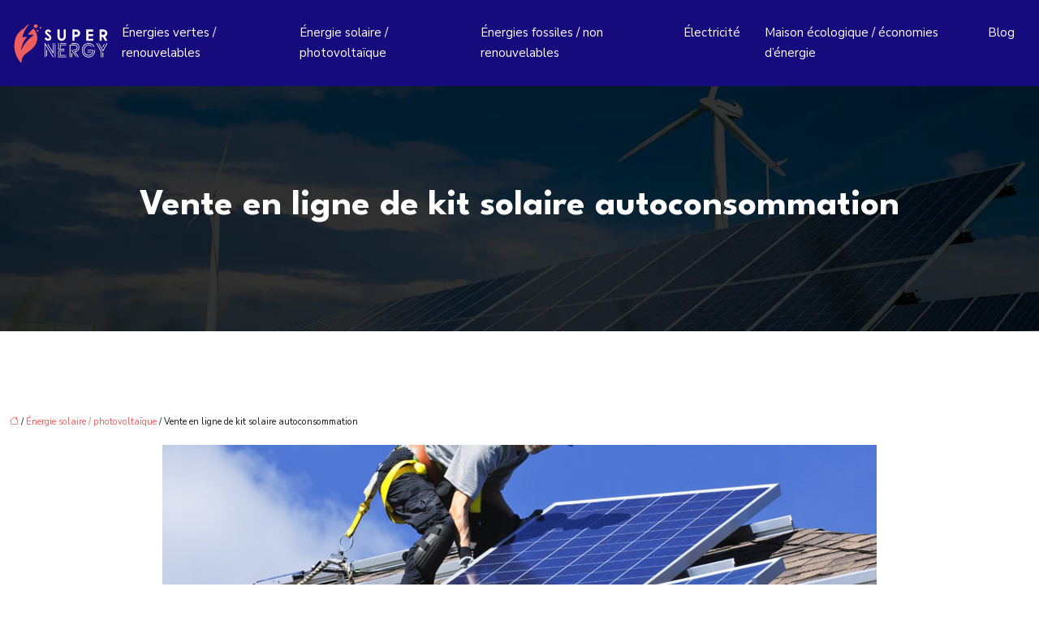

--- FILE ---
content_type: text/html; charset=UTF-8
request_url: https://www.supernergy.fr/vente-en-ligne-de-kit-solaire-autoconsommation/
body_size: 12090
content:
<!DOCTYPE html>
<html lang="fr-FR">
<head>
<meta charset="UTF-8" />
<meta name="viewport" content="width=device-width">
<link rel="shortcut icon" href="/wp-content/uploads/2024/12/super-nergy-favicon-02.webp" />
<script type="application/ld+json">
{
    "@context": "https://schema.org",
    "@graph": [
        {
            "@type": "WebSite",
            "@id": "https://www.supernergy.fr#website",
            "url": "https://www.supernergy.fr",
            "name": "supernergy",
            "inLanguage": "fr-FR",
            "publisher": {
                "@id": "https://www.supernergy.fr#organization"
            }
        },
        {
            "@type": "Organization",
            "@id": "https://www.supernergy.fr#organization",
            "name": "supernergy",
            "url": "https://www.supernergy.fr",
            "logo": {
                "@type": "ImageObject",
                "@id": "https://www.supernergy.fr#logo",
                "url": "https://www.supernergy.fr/wp-content/uploads/2021/05/super-nergy-logo-01.svg"
            }
        },
        {
            "@type": "Person",
            "@id": "https://www.supernergy.fr/author/supernergy#person",
            "name": "admin",
            "jobTitle": "Rédaction Web",
            "url": "https://www.supernergy.fr/author/supernergy",
            "worksFor": {
                "@id": "https://www.supernergy.fr#organization"
            },
            "image": {
                "@type": "ImageObject",
                "url": ""
            }
        },
        {
            "@type": "WebPage",
            "@id": "https://www.supernergy.fr/vente-en-ligne-de-kit-solaire-autoconsommation/#webpage",
            "url": "https://www.supernergy.fr/vente-en-ligne-de-kit-solaire-autoconsommation/",
            "name": "Comment vendre en ligne votre kit scolaire autoconsommation?",
            "isPartOf": {
                "@id": "https://www.supernergy.fr#website"
            },
            "breadcrumb": {
                "@id": "https://www.supernergy.fr/vente-en-ligne-de-kit-solaire-autoconsommation/#breadcrumb"
            },
            "inLanguage": "fr_FR",
            "primaryImageOfPage": {
                "@id": "https://www.supernergy.fr/wp-content/uploads/2021/04/kit-solaire.jpg"
            }
        },
        {
            "@type": "Article",
            "@id": "https://www.supernergy.fr/vente-en-ligne-de-kit-solaire-autoconsommation/#article",
            "headline": "Vente en ligne de kit solaire autoconsommation",
            "description": "Vous souhaitez faire un projet de vente en ligne sur votre kit panneau solaire autoconsommation, sachez qu&apos;il y a des points importants à prendre en compte.",
            "mainEntityOfPage": {
                "@id": "https://www.supernergy.fr/vente-en-ligne-de-kit-solaire-autoconsommation/#webpage"
            },
            "image": {
                "@type": "ImageObject",
                "@id": "https://www.supernergy.fr/wp-content/uploads/2021/04/kit-solaire.jpg",
                "url": "https://www.supernergy.fr/wp-content/uploads/2021/04/kit-solaire.jpg",
                "width": 880,
                "height": 300,
                "alt": "kit solaire"
            },
            "wordCount": 1165,
            "isAccessibleForFree": true,
            "articleSection": [
                "Énergie solaire / photovoltaïque"
            ],
            "datePublished": "2021-04-01T14:11:47+00:00",
            "author": {
                "@id": "https://www.supernergy.fr/author/supernergy#person"
            },
            "publisher": {
                "@id": "https://www.supernergy.fr#organization"
            },
            "inLanguage": "fr-FR"
        },
        {
            "@type": "BreadcrumbList",
            "@id": "https://www.supernergy.fr/vente-en-ligne-de-kit-solaire-autoconsommation/#breadcrumb",
            "itemListElement": [
                {
                    "@type": "ListItem",
                    "position": 1,
                    "name": "Accueil",
                    "item": "https://www.supernergy.fr/"
                },
                {
                    "@type": "ListItem",
                    "position": 2,
                    "name": "Énergie solaire / photovoltaïque",
                    "item": "https://www.supernergy.fr/energie-solaire-photovoltaique/"
                },
                {
                    "@type": "ListItem",
                    "position": 3,
                    "name": "Vente en ligne de kit solaire autoconsommation",
                    "item": "https://www.supernergy.fr/vente-en-ligne-de-kit-solaire-autoconsommation/"
                }
            ]
        }
    ]
}</script>
<meta name='robots' content='max-image-preview:large' />
<title>Comment vendre en ligne votre kit scolaire autoconsommation?</title><meta name="description" content="Vous souhaitez faire un projet de vente en ligne sur votre kit panneau solaire autoconsommation, sachez qu'il y a des points importants à prendre en compte."><link rel="alternate" title="oEmbed (JSON)" type="application/json+oembed" href="https://www.supernergy.fr/wp-json/oembed/1.0/embed?url=https%3A%2F%2Fwww.supernergy.fr%2Fvente-en-ligne-de-kit-solaire-autoconsommation%2F" />
<link rel="alternate" title="oEmbed (XML)" type="text/xml+oembed" href="https://www.supernergy.fr/wp-json/oembed/1.0/embed?url=https%3A%2F%2Fwww.supernergy.fr%2Fvente-en-ligne-de-kit-solaire-autoconsommation%2F&#038;format=xml" />
<style id='wp-img-auto-sizes-contain-inline-css' type='text/css'>
img:is([sizes=auto i],[sizes^="auto," i]){contain-intrinsic-size:3000px 1500px}
/*# sourceURL=wp-img-auto-sizes-contain-inline-css */
</style>
<style id='wp-block-library-inline-css' type='text/css'>
:root{--wp-block-synced-color:#7a00df;--wp-block-synced-color--rgb:122,0,223;--wp-bound-block-color:var(--wp-block-synced-color);--wp-editor-canvas-background:#ddd;--wp-admin-theme-color:#007cba;--wp-admin-theme-color--rgb:0,124,186;--wp-admin-theme-color-darker-10:#006ba1;--wp-admin-theme-color-darker-10--rgb:0,107,160.5;--wp-admin-theme-color-darker-20:#005a87;--wp-admin-theme-color-darker-20--rgb:0,90,135;--wp-admin-border-width-focus:2px}@media (min-resolution:192dpi){:root{--wp-admin-border-width-focus:1.5px}}.wp-element-button{cursor:pointer}:root .has-very-light-gray-background-color{background-color:#eee}:root .has-very-dark-gray-background-color{background-color:#313131}:root .has-very-light-gray-color{color:#eee}:root .has-very-dark-gray-color{color:#313131}:root .has-vivid-green-cyan-to-vivid-cyan-blue-gradient-background{background:linear-gradient(135deg,#00d084,#0693e3)}:root .has-purple-crush-gradient-background{background:linear-gradient(135deg,#34e2e4,#4721fb 50%,#ab1dfe)}:root .has-hazy-dawn-gradient-background{background:linear-gradient(135deg,#faaca8,#dad0ec)}:root .has-subdued-olive-gradient-background{background:linear-gradient(135deg,#fafae1,#67a671)}:root .has-atomic-cream-gradient-background{background:linear-gradient(135deg,#fdd79a,#004a59)}:root .has-nightshade-gradient-background{background:linear-gradient(135deg,#330968,#31cdcf)}:root .has-midnight-gradient-background{background:linear-gradient(135deg,#020381,#2874fc)}:root{--wp--preset--font-size--normal:16px;--wp--preset--font-size--huge:42px}.has-regular-font-size{font-size:1em}.has-larger-font-size{font-size:2.625em}.has-normal-font-size{font-size:var(--wp--preset--font-size--normal)}.has-huge-font-size{font-size:var(--wp--preset--font-size--huge)}.has-text-align-center{text-align:center}.has-text-align-left{text-align:left}.has-text-align-right{text-align:right}.has-fit-text{white-space:nowrap!important}#end-resizable-editor-section{display:none}.aligncenter{clear:both}.items-justified-left{justify-content:flex-start}.items-justified-center{justify-content:center}.items-justified-right{justify-content:flex-end}.items-justified-space-between{justify-content:space-between}.screen-reader-text{border:0;clip-path:inset(50%);height:1px;margin:-1px;overflow:hidden;padding:0;position:absolute;width:1px;word-wrap:normal!important}.screen-reader-text:focus{background-color:#ddd;clip-path:none;color:#444;display:block;font-size:1em;height:auto;left:5px;line-height:normal;padding:15px 23px 14px;text-decoration:none;top:5px;width:auto;z-index:100000}html :where(.has-border-color){border-style:solid}html :where([style*=border-top-color]){border-top-style:solid}html :where([style*=border-right-color]){border-right-style:solid}html :where([style*=border-bottom-color]){border-bottom-style:solid}html :where([style*=border-left-color]){border-left-style:solid}html :where([style*=border-width]){border-style:solid}html :where([style*=border-top-width]){border-top-style:solid}html :where([style*=border-right-width]){border-right-style:solid}html :where([style*=border-bottom-width]){border-bottom-style:solid}html :where([style*=border-left-width]){border-left-style:solid}html :where(img[class*=wp-image-]){height:auto;max-width:100%}:where(figure){margin:0 0 1em}html :where(.is-position-sticky){--wp-admin--admin-bar--position-offset:var(--wp-admin--admin-bar--height,0px)}@media screen and (max-width:600px){html :where(.is-position-sticky){--wp-admin--admin-bar--position-offset:0px}}

/*# sourceURL=wp-block-library-inline-css */
</style><style id='global-styles-inline-css' type='text/css'>
:root{--wp--preset--aspect-ratio--square: 1;--wp--preset--aspect-ratio--4-3: 4/3;--wp--preset--aspect-ratio--3-4: 3/4;--wp--preset--aspect-ratio--3-2: 3/2;--wp--preset--aspect-ratio--2-3: 2/3;--wp--preset--aspect-ratio--16-9: 16/9;--wp--preset--aspect-ratio--9-16: 9/16;--wp--preset--color--black: #000000;--wp--preset--color--cyan-bluish-gray: #abb8c3;--wp--preset--color--white: #ffffff;--wp--preset--color--pale-pink: #f78da7;--wp--preset--color--vivid-red: #cf2e2e;--wp--preset--color--luminous-vivid-orange: #ff6900;--wp--preset--color--luminous-vivid-amber: #fcb900;--wp--preset--color--light-green-cyan: #7bdcb5;--wp--preset--color--vivid-green-cyan: #00d084;--wp--preset--color--pale-cyan-blue: #8ed1fc;--wp--preset--color--vivid-cyan-blue: #0693e3;--wp--preset--color--vivid-purple: #9b51e0;--wp--preset--color--base: #f9f9f9;--wp--preset--color--base-2: #ffffff;--wp--preset--color--contrast: #111111;--wp--preset--color--contrast-2: #636363;--wp--preset--color--contrast-3: #A4A4A4;--wp--preset--color--accent: #cfcabe;--wp--preset--color--accent-2: #c2a990;--wp--preset--color--accent-3: #d8613c;--wp--preset--color--accent-4: #b1c5a4;--wp--preset--color--accent-5: #b5bdbc;--wp--preset--gradient--vivid-cyan-blue-to-vivid-purple: linear-gradient(135deg,rgb(6,147,227) 0%,rgb(155,81,224) 100%);--wp--preset--gradient--light-green-cyan-to-vivid-green-cyan: linear-gradient(135deg,rgb(122,220,180) 0%,rgb(0,208,130) 100%);--wp--preset--gradient--luminous-vivid-amber-to-luminous-vivid-orange: linear-gradient(135deg,rgb(252,185,0) 0%,rgb(255,105,0) 100%);--wp--preset--gradient--luminous-vivid-orange-to-vivid-red: linear-gradient(135deg,rgb(255,105,0) 0%,rgb(207,46,46) 100%);--wp--preset--gradient--very-light-gray-to-cyan-bluish-gray: linear-gradient(135deg,rgb(238,238,238) 0%,rgb(169,184,195) 100%);--wp--preset--gradient--cool-to-warm-spectrum: linear-gradient(135deg,rgb(74,234,220) 0%,rgb(151,120,209) 20%,rgb(207,42,186) 40%,rgb(238,44,130) 60%,rgb(251,105,98) 80%,rgb(254,248,76) 100%);--wp--preset--gradient--blush-light-purple: linear-gradient(135deg,rgb(255,206,236) 0%,rgb(152,150,240) 100%);--wp--preset--gradient--blush-bordeaux: linear-gradient(135deg,rgb(254,205,165) 0%,rgb(254,45,45) 50%,rgb(107,0,62) 100%);--wp--preset--gradient--luminous-dusk: linear-gradient(135deg,rgb(255,203,112) 0%,rgb(199,81,192) 50%,rgb(65,88,208) 100%);--wp--preset--gradient--pale-ocean: linear-gradient(135deg,rgb(255,245,203) 0%,rgb(182,227,212) 50%,rgb(51,167,181) 100%);--wp--preset--gradient--electric-grass: linear-gradient(135deg,rgb(202,248,128) 0%,rgb(113,206,126) 100%);--wp--preset--gradient--midnight: linear-gradient(135deg,rgb(2,3,129) 0%,rgb(40,116,252) 100%);--wp--preset--gradient--gradient-1: linear-gradient(to bottom, #cfcabe 0%, #F9F9F9 100%);--wp--preset--gradient--gradient-2: linear-gradient(to bottom, #C2A990 0%, #F9F9F9 100%);--wp--preset--gradient--gradient-3: linear-gradient(to bottom, #D8613C 0%, #F9F9F9 100%);--wp--preset--gradient--gradient-4: linear-gradient(to bottom, #B1C5A4 0%, #F9F9F9 100%);--wp--preset--gradient--gradient-5: linear-gradient(to bottom, #B5BDBC 0%, #F9F9F9 100%);--wp--preset--gradient--gradient-6: linear-gradient(to bottom, #A4A4A4 0%, #F9F9F9 100%);--wp--preset--gradient--gradient-7: linear-gradient(to bottom, #cfcabe 50%, #F9F9F9 50%);--wp--preset--gradient--gradient-8: linear-gradient(to bottom, #C2A990 50%, #F9F9F9 50%);--wp--preset--gradient--gradient-9: linear-gradient(to bottom, #D8613C 50%, #F9F9F9 50%);--wp--preset--gradient--gradient-10: linear-gradient(to bottom, #B1C5A4 50%, #F9F9F9 50%);--wp--preset--gradient--gradient-11: linear-gradient(to bottom, #B5BDBC 50%, #F9F9F9 50%);--wp--preset--gradient--gradient-12: linear-gradient(to bottom, #A4A4A4 50%, #F9F9F9 50%);--wp--preset--font-size--small: 13px;--wp--preset--font-size--medium: 20px;--wp--preset--font-size--large: 36px;--wp--preset--font-size--x-large: 42px;--wp--preset--spacing--20: min(1.5rem, 2vw);--wp--preset--spacing--30: min(2.5rem, 3vw);--wp--preset--spacing--40: min(4rem, 5vw);--wp--preset--spacing--50: min(6.5rem, 8vw);--wp--preset--spacing--60: min(10.5rem, 13vw);--wp--preset--spacing--70: 3.38rem;--wp--preset--spacing--80: 5.06rem;--wp--preset--spacing--10: 1rem;--wp--preset--shadow--natural: 6px 6px 9px rgba(0, 0, 0, 0.2);--wp--preset--shadow--deep: 12px 12px 50px rgba(0, 0, 0, 0.4);--wp--preset--shadow--sharp: 6px 6px 0px rgba(0, 0, 0, 0.2);--wp--preset--shadow--outlined: 6px 6px 0px -3px rgb(255, 255, 255), 6px 6px rgb(0, 0, 0);--wp--preset--shadow--crisp: 6px 6px 0px rgb(0, 0, 0);}:root { --wp--style--global--content-size: 1320px;--wp--style--global--wide-size: 1920px; }:where(body) { margin: 0; }.wp-site-blocks { padding-top: var(--wp--style--root--padding-top); padding-bottom: var(--wp--style--root--padding-bottom); }.has-global-padding { padding-right: var(--wp--style--root--padding-right); padding-left: var(--wp--style--root--padding-left); }.has-global-padding > .alignfull { margin-right: calc(var(--wp--style--root--padding-right) * -1); margin-left: calc(var(--wp--style--root--padding-left) * -1); }.has-global-padding :where(:not(.alignfull.is-layout-flow) > .has-global-padding:not(.wp-block-block, .alignfull)) { padding-right: 0; padding-left: 0; }.has-global-padding :where(:not(.alignfull.is-layout-flow) > .has-global-padding:not(.wp-block-block, .alignfull)) > .alignfull { margin-left: 0; margin-right: 0; }.wp-site-blocks > .alignleft { float: left; margin-right: 2em; }.wp-site-blocks > .alignright { float: right; margin-left: 2em; }.wp-site-blocks > .aligncenter { justify-content: center; margin-left: auto; margin-right: auto; }:where(.wp-site-blocks) > * { margin-block-start: 1.2rem; margin-block-end: 0; }:where(.wp-site-blocks) > :first-child { margin-block-start: 0; }:where(.wp-site-blocks) > :last-child { margin-block-end: 0; }:root { --wp--style--block-gap: 1.2rem; }:root :where(.is-layout-flow) > :first-child{margin-block-start: 0;}:root :where(.is-layout-flow) > :last-child{margin-block-end: 0;}:root :where(.is-layout-flow) > *{margin-block-start: 1.2rem;margin-block-end: 0;}:root :where(.is-layout-constrained) > :first-child{margin-block-start: 0;}:root :where(.is-layout-constrained) > :last-child{margin-block-end: 0;}:root :where(.is-layout-constrained) > *{margin-block-start: 1.2rem;margin-block-end: 0;}:root :where(.is-layout-flex){gap: 1.2rem;}:root :where(.is-layout-grid){gap: 1.2rem;}.is-layout-flow > .alignleft{float: left;margin-inline-start: 0;margin-inline-end: 2em;}.is-layout-flow > .alignright{float: right;margin-inline-start: 2em;margin-inline-end: 0;}.is-layout-flow > .aligncenter{margin-left: auto !important;margin-right: auto !important;}.is-layout-constrained > .alignleft{float: left;margin-inline-start: 0;margin-inline-end: 2em;}.is-layout-constrained > .alignright{float: right;margin-inline-start: 2em;margin-inline-end: 0;}.is-layout-constrained > .aligncenter{margin-left: auto !important;margin-right: auto !important;}.is-layout-constrained > :where(:not(.alignleft):not(.alignright):not(.alignfull)){max-width: var(--wp--style--global--content-size);margin-left: auto !important;margin-right: auto !important;}.is-layout-constrained > .alignwide{max-width: var(--wp--style--global--wide-size);}body .is-layout-flex{display: flex;}.is-layout-flex{flex-wrap: wrap;align-items: center;}.is-layout-flex > :is(*, div){margin: 0;}body .is-layout-grid{display: grid;}.is-layout-grid > :is(*, div){margin: 0;}body{--wp--style--root--padding-top: 0px;--wp--style--root--padding-right: var(--wp--preset--spacing--50);--wp--style--root--padding-bottom: 0px;--wp--style--root--padding-left: var(--wp--preset--spacing--50);}a:where(:not(.wp-element-button)){text-decoration: underline;}:root :where(a:where(:not(.wp-element-button)):hover){text-decoration: none;}:root :where(.wp-element-button, .wp-block-button__link){background-color: var(--wp--preset--color--contrast);border-radius: .33rem;border-color: var(--wp--preset--color--contrast);border-width: 0;color: var(--wp--preset--color--base);font-family: inherit;font-size: var(--wp--preset--font-size--small);font-style: normal;font-weight: 500;letter-spacing: inherit;line-height: inherit;padding-top: 0.6rem;padding-right: 1rem;padding-bottom: 0.6rem;padding-left: 1rem;text-decoration: none;text-transform: inherit;}:root :where(.wp-element-button:hover, .wp-block-button__link:hover){background-color: var(--wp--preset--color--contrast-2);border-color: var(--wp--preset--color--contrast-2);color: var(--wp--preset--color--base);}:root :where(.wp-element-button:focus, .wp-block-button__link:focus){background-color: var(--wp--preset--color--contrast-2);border-color: var(--wp--preset--color--contrast-2);color: var(--wp--preset--color--base);outline-color: var(--wp--preset--color--contrast);outline-offset: 2px;outline-style: dotted;outline-width: 1px;}:root :where(.wp-element-button:active, .wp-block-button__link:active){background-color: var(--wp--preset--color--contrast);color: var(--wp--preset--color--base);}:root :where(.wp-element-caption, .wp-block-audio figcaption, .wp-block-embed figcaption, .wp-block-gallery figcaption, .wp-block-image figcaption, .wp-block-table figcaption, .wp-block-video figcaption){color: var(--wp--preset--color--contrast-2);font-family: var(--wp--preset--font-family--body);font-size: 0.8rem;}.has-black-color{color: var(--wp--preset--color--black) !important;}.has-cyan-bluish-gray-color{color: var(--wp--preset--color--cyan-bluish-gray) !important;}.has-white-color{color: var(--wp--preset--color--white) !important;}.has-pale-pink-color{color: var(--wp--preset--color--pale-pink) !important;}.has-vivid-red-color{color: var(--wp--preset--color--vivid-red) !important;}.has-luminous-vivid-orange-color{color: var(--wp--preset--color--luminous-vivid-orange) !important;}.has-luminous-vivid-amber-color{color: var(--wp--preset--color--luminous-vivid-amber) !important;}.has-light-green-cyan-color{color: var(--wp--preset--color--light-green-cyan) !important;}.has-vivid-green-cyan-color{color: var(--wp--preset--color--vivid-green-cyan) !important;}.has-pale-cyan-blue-color{color: var(--wp--preset--color--pale-cyan-blue) !important;}.has-vivid-cyan-blue-color{color: var(--wp--preset--color--vivid-cyan-blue) !important;}.has-vivid-purple-color{color: var(--wp--preset--color--vivid-purple) !important;}.has-base-color{color: var(--wp--preset--color--base) !important;}.has-base-2-color{color: var(--wp--preset--color--base-2) !important;}.has-contrast-color{color: var(--wp--preset--color--contrast) !important;}.has-contrast-2-color{color: var(--wp--preset--color--contrast-2) !important;}.has-contrast-3-color{color: var(--wp--preset--color--contrast-3) !important;}.has-accent-color{color: var(--wp--preset--color--accent) !important;}.has-accent-2-color{color: var(--wp--preset--color--accent-2) !important;}.has-accent-3-color{color: var(--wp--preset--color--accent-3) !important;}.has-accent-4-color{color: var(--wp--preset--color--accent-4) !important;}.has-accent-5-color{color: var(--wp--preset--color--accent-5) !important;}.has-black-background-color{background-color: var(--wp--preset--color--black) !important;}.has-cyan-bluish-gray-background-color{background-color: var(--wp--preset--color--cyan-bluish-gray) !important;}.has-white-background-color{background-color: var(--wp--preset--color--white) !important;}.has-pale-pink-background-color{background-color: var(--wp--preset--color--pale-pink) !important;}.has-vivid-red-background-color{background-color: var(--wp--preset--color--vivid-red) !important;}.has-luminous-vivid-orange-background-color{background-color: var(--wp--preset--color--luminous-vivid-orange) !important;}.has-luminous-vivid-amber-background-color{background-color: var(--wp--preset--color--luminous-vivid-amber) !important;}.has-light-green-cyan-background-color{background-color: var(--wp--preset--color--light-green-cyan) !important;}.has-vivid-green-cyan-background-color{background-color: var(--wp--preset--color--vivid-green-cyan) !important;}.has-pale-cyan-blue-background-color{background-color: var(--wp--preset--color--pale-cyan-blue) !important;}.has-vivid-cyan-blue-background-color{background-color: var(--wp--preset--color--vivid-cyan-blue) !important;}.has-vivid-purple-background-color{background-color: var(--wp--preset--color--vivid-purple) !important;}.has-base-background-color{background-color: var(--wp--preset--color--base) !important;}.has-base-2-background-color{background-color: var(--wp--preset--color--base-2) !important;}.has-contrast-background-color{background-color: var(--wp--preset--color--contrast) !important;}.has-contrast-2-background-color{background-color: var(--wp--preset--color--contrast-2) !important;}.has-contrast-3-background-color{background-color: var(--wp--preset--color--contrast-3) !important;}.has-accent-background-color{background-color: var(--wp--preset--color--accent) !important;}.has-accent-2-background-color{background-color: var(--wp--preset--color--accent-2) !important;}.has-accent-3-background-color{background-color: var(--wp--preset--color--accent-3) !important;}.has-accent-4-background-color{background-color: var(--wp--preset--color--accent-4) !important;}.has-accent-5-background-color{background-color: var(--wp--preset--color--accent-5) !important;}.has-black-border-color{border-color: var(--wp--preset--color--black) !important;}.has-cyan-bluish-gray-border-color{border-color: var(--wp--preset--color--cyan-bluish-gray) !important;}.has-white-border-color{border-color: var(--wp--preset--color--white) !important;}.has-pale-pink-border-color{border-color: var(--wp--preset--color--pale-pink) !important;}.has-vivid-red-border-color{border-color: var(--wp--preset--color--vivid-red) !important;}.has-luminous-vivid-orange-border-color{border-color: var(--wp--preset--color--luminous-vivid-orange) !important;}.has-luminous-vivid-amber-border-color{border-color: var(--wp--preset--color--luminous-vivid-amber) !important;}.has-light-green-cyan-border-color{border-color: var(--wp--preset--color--light-green-cyan) !important;}.has-vivid-green-cyan-border-color{border-color: var(--wp--preset--color--vivid-green-cyan) !important;}.has-pale-cyan-blue-border-color{border-color: var(--wp--preset--color--pale-cyan-blue) !important;}.has-vivid-cyan-blue-border-color{border-color: var(--wp--preset--color--vivid-cyan-blue) !important;}.has-vivid-purple-border-color{border-color: var(--wp--preset--color--vivid-purple) !important;}.has-base-border-color{border-color: var(--wp--preset--color--base) !important;}.has-base-2-border-color{border-color: var(--wp--preset--color--base-2) !important;}.has-contrast-border-color{border-color: var(--wp--preset--color--contrast) !important;}.has-contrast-2-border-color{border-color: var(--wp--preset--color--contrast-2) !important;}.has-contrast-3-border-color{border-color: var(--wp--preset--color--contrast-3) !important;}.has-accent-border-color{border-color: var(--wp--preset--color--accent) !important;}.has-accent-2-border-color{border-color: var(--wp--preset--color--accent-2) !important;}.has-accent-3-border-color{border-color: var(--wp--preset--color--accent-3) !important;}.has-accent-4-border-color{border-color: var(--wp--preset--color--accent-4) !important;}.has-accent-5-border-color{border-color: var(--wp--preset--color--accent-5) !important;}.has-vivid-cyan-blue-to-vivid-purple-gradient-background{background: var(--wp--preset--gradient--vivid-cyan-blue-to-vivid-purple) !important;}.has-light-green-cyan-to-vivid-green-cyan-gradient-background{background: var(--wp--preset--gradient--light-green-cyan-to-vivid-green-cyan) !important;}.has-luminous-vivid-amber-to-luminous-vivid-orange-gradient-background{background: var(--wp--preset--gradient--luminous-vivid-amber-to-luminous-vivid-orange) !important;}.has-luminous-vivid-orange-to-vivid-red-gradient-background{background: var(--wp--preset--gradient--luminous-vivid-orange-to-vivid-red) !important;}.has-very-light-gray-to-cyan-bluish-gray-gradient-background{background: var(--wp--preset--gradient--very-light-gray-to-cyan-bluish-gray) !important;}.has-cool-to-warm-spectrum-gradient-background{background: var(--wp--preset--gradient--cool-to-warm-spectrum) !important;}.has-blush-light-purple-gradient-background{background: var(--wp--preset--gradient--blush-light-purple) !important;}.has-blush-bordeaux-gradient-background{background: var(--wp--preset--gradient--blush-bordeaux) !important;}.has-luminous-dusk-gradient-background{background: var(--wp--preset--gradient--luminous-dusk) !important;}.has-pale-ocean-gradient-background{background: var(--wp--preset--gradient--pale-ocean) !important;}.has-electric-grass-gradient-background{background: var(--wp--preset--gradient--electric-grass) !important;}.has-midnight-gradient-background{background: var(--wp--preset--gradient--midnight) !important;}.has-gradient-1-gradient-background{background: var(--wp--preset--gradient--gradient-1) !important;}.has-gradient-2-gradient-background{background: var(--wp--preset--gradient--gradient-2) !important;}.has-gradient-3-gradient-background{background: var(--wp--preset--gradient--gradient-3) !important;}.has-gradient-4-gradient-background{background: var(--wp--preset--gradient--gradient-4) !important;}.has-gradient-5-gradient-background{background: var(--wp--preset--gradient--gradient-5) !important;}.has-gradient-6-gradient-background{background: var(--wp--preset--gradient--gradient-6) !important;}.has-gradient-7-gradient-background{background: var(--wp--preset--gradient--gradient-7) !important;}.has-gradient-8-gradient-background{background: var(--wp--preset--gradient--gradient-8) !important;}.has-gradient-9-gradient-background{background: var(--wp--preset--gradient--gradient-9) !important;}.has-gradient-10-gradient-background{background: var(--wp--preset--gradient--gradient-10) !important;}.has-gradient-11-gradient-background{background: var(--wp--preset--gradient--gradient-11) !important;}.has-gradient-12-gradient-background{background: var(--wp--preset--gradient--gradient-12) !important;}.has-small-font-size{font-size: var(--wp--preset--font-size--small) !important;}.has-medium-font-size{font-size: var(--wp--preset--font-size--medium) !important;}.has-large-font-size{font-size: var(--wp--preset--font-size--large) !important;}.has-x-large-font-size{font-size: var(--wp--preset--font-size--x-large) !important;}
/*# sourceURL=global-styles-inline-css */
</style>

<link rel='stylesheet' id='default-css' href='https://www.supernergy.fr/wp-content/themes/factory-templates-4/style.css?ver=c34bf713b26ed4c25296ec9fcfa834b9' type='text/css' media='all' />
<link rel='stylesheet' id='bootstrap5-css' href='https://www.supernergy.fr/wp-content/themes/factory-templates-4/css/bootstrap.min.css?ver=c34bf713b26ed4c25296ec9fcfa834b9' type='text/css' media='all' />
<link rel='stylesheet' id='bootstrap-icon-css' href='https://www.supernergy.fr/wp-content/themes/factory-templates-4/css/bootstrap-icons.css?ver=c34bf713b26ed4c25296ec9fcfa834b9' type='text/css' media='all' />
<link rel='stylesheet' id='global-css' href='https://www.supernergy.fr/wp-content/themes/factory-templates-4/css/global.css?ver=c34bf713b26ed4c25296ec9fcfa834b9' type='text/css' media='all' />
<link rel='stylesheet' id='light-theme-css' href='https://www.supernergy.fr/wp-content/themes/factory-templates-4/css/light.css?ver=c34bf713b26ed4c25296ec9fcfa834b9' type='text/css' media='all' />
<script type="text/javascript" src="https://code.jquery.com/jquery-3.2.1.min.js?ver=c34bf713b26ed4c25296ec9fcfa834b9" id="jquery3.2.1-js"></script>
<script type="text/javascript" src="https://www.supernergy.fr/wp-content/themes/factory-templates-4/js/fn.js?ver=c34bf713b26ed4c25296ec9fcfa834b9" id="default_script-js"></script>
<link rel="https://api.w.org/" href="https://www.supernergy.fr/wp-json/" /><link rel="alternate" title="JSON" type="application/json" href="https://www.supernergy.fr/wp-json/wp/v2/posts/14" /><link rel="EditURI" type="application/rsd+xml" title="RSD" href="https://www.supernergy.fr/xmlrpc.php?rsd" />
<link rel="canonical" href="https://www.supernergy.fr/vente-en-ligne-de-kit-solaire-autoconsommation/" />
<link rel='shortlink' href='https://www.supernergy.fr/?p=14' />
<link rel="icon" href="https://www.supernergy.fr/wp-content/uploads/2024/12/super-nergy-favicon-02.webp" sizes="32x32" />
<link rel="icon" href="https://www.supernergy.fr/wp-content/uploads/2024/12/super-nergy-favicon-02.webp" sizes="192x192" />
<link rel="apple-touch-icon" href="https://www.supernergy.fr/wp-content/uploads/2024/12/super-nergy-favicon-02.webp" />
<meta name="msapplication-TileImage" content="https://www.supernergy.fr/wp-content/uploads/2024/12/super-nergy-favicon-02.webp" />
 
<meta name="google-site-verification" content="ArMDsxHVwZYlucJzxiTfdv9Tl3tIHpaGfFIbHSYpvnE" />
<meta name="google-site-verification" content="Im3LrH0k8uBKZO4torwB71Feg1UObHz49h6_FvM5Mi0" />
<link href="https://fonts.googleapis.com/css2?family=League+Spartan:wght@100..900&family=Nunito+Sans:ital,opsz,wght@0,6..12,200..1000;1,6..12,200..1000&display=swap" rel="stylesheet">
<meta name="google-site-verification" content="Xx6zTVgUIWa0ap96WksfAJiRzoXa0T8_gfeI6LXFQEE" /> 
<style type="text/css">
.default_color_background,.menu-bars{background-color : #ef5e5e }.default_color_text,a,h1 span,h2 span,h3 span,h4 span,h5 span,h6 span{color :#ef5e5e }.navigation li a,.navigation li.disabled,.navigation li.active a,.owl-dots .owl-dot.active span,.owl-dots .owl-dot:hover span{background-color: #ef5e5e;}
.block-spc{border-color:#ef5e5e}
.page-content a{color : #ef5e5e }.page-content a:hover{color : #0693e3 }.home .body-content a{color : #ef5e5e }.home .body-content a:hover{color : #0693e3 }.col-menu,.main-navigation{background-color:transparent;}nav .bi-list{color:#160b7c}nav .navbar-toggler{background-color:#fff}body:not(.home) .main-navigation{background-color:#160b7c}.main-navigation {padding:0px;}.main-navigation.scrolled{padding:0px;}.main-navigation nav li{padding:20px 15px;}.main-navigation.scrolled{background-color:#fff;}.main-navigation .logo-main{height: 53px;}.main-navigation  .logo-sticky{height: 50px;}@media(min-width:990px){nav li a{padding:0px!important}}.main-navigation .sub-menu{background-color: #160b7c;}nav li a{font-size:15px;}nav li a{line-height:25px;}nav li a{color:#fff!important;}nav li:hover > a,.current-menu-item > a{color:#ef5e5e!important;}.scrolled nav li a{color:#181818!important;}.scrolled nav li:hover a,.scrolled .current-menu-item a{color:#ef5e5e!important;}.sub-menu a{color:#b3adeb!important;}nav .sub-menu a:hover{color:#ef5e5e!important;}.main-navigation .sub-menu{padding:0px}.main-navigation ul ul li{padding:10px}.archive h1{color:#fff!important;}.archive h1{text-align:center!important;} .archive h1{font-size:45px}  .archive h2,.cat-description h2{font-size:25px} .archive h2 a,.cat-description h2{color:#181818!important;}.archive .readmore{background-color:#ef5e5e;}.archive .readmore{color:#fff;}.archive .readmore:hover{background-color:#160b7c;}.archive .readmore:hover{color:#fff;}.archive .readmore{padding:8px 20px;}.archive .readmore{border-width: 0px}.single h1{color:#fff!important;}.single .the-post h2{color:#181818!important;}.single .the-post h3{color:#181818!important;}.single .the-post h4{color:#181818!important;}.single .the-post h5{color:#181818!important;}.single .the-post h6{color:#181818!important;} .single .post-content a{color:#ef5e5e} .single .post-content a:hover{color:#0693e3}.single h1{text-align:center!important;}.single h1{font-size: 45px}.single h2{font-size: 25px}.single h3{font-size: 21px}.single h4{font-size: 18px}.single h5{font-size: 16px}.single h6{font-size: 15px}footer{background-position:center }  footer a{color: #ef5e5e}#back_to_top{background-color:#ef5e5e;}#back_to_top i, #back_to_top svg{color:#fff;} footer{padding:100px 0 0} #back_to_top {padding:3px 5px 6px;}</style>
<style>:root {
    --color-primary: #ef5e5e;
    --color-primary-light: #ff7a7a;
    --color-primary-dark: #a74141;
    --color-primary-hover: #d75454;
    --color-primary-muted: #ff9696;
            --color-background: #fff;
    --color-text: #000000;
} </style>
<style id="custom-st" type="text/css">
body{font-weight:400;font-size:16px;line-height:24px;font-family:"Nunito Sans",sans-serif;;color:#181818;}h1,h2,h3,h4,h5,h6,changed-font{font-family:"League Spartan",sans-serif;}h1{font-weight:700;}h2,h3,h4,h5,h6{font-weight:500;}.b1-col,.b3-col,.img-grp-shapes,footer,#main-menu > li > a{position:relative;}.grp-shapes,.b3-row{position:absolute;top:0;left:0;width:100%;height:100%;}.shape,.img-grp-shapes{animation:movebounce 8s linear infinite;}.img-grp-shapes{opacity:0.2;z-index:-1;}@keyframes movebounce{0% {transform:translateY(0px);}50% {transform:translateY(20px);}100% {transform:translateY(0px);}}footer {color:#e4e4e4;z-index:1;}footer:before {content:"";position:absolute;top:0;left:0;bottom:0;right:0;background:linear-gradient(to bottom,#160b7c 0%,transparent 25%,transparent 75%,#160b7c 100%);z-index:-1;}footer .footer-widget{line-height:30px;padding-bottom:13px;font-weight:700;color:#fff;font-size:20px;border-bottom:none!important;}footer .footer-classic-list {list-style:none;margin-left:-30px;}footer img{padding-bottom:10px;}footer .copyright {margin-top:70px;padding:30px;}.main-navigation.scrolled{background-color:#fff!important;}#main-menu > li > a::after {content:'';position:absolute;z-index:-1;left:0;width:0;margin-left:-.25em;transition:width 0.3s,background 0.3s;height:1px;top:100%;background-color:#fff;}#main-menu > li:hover > a::after,#main-menu > li.current-menu-item > a::after {width:calc(100% + .5em);top:100%;}.scrolled #main-menu > li > a::after{background-color:#ef5e5e;}.scrolled .sub-menu> li:hover > a{color:#b3adeb!important;}.main-navigation .menu-item-has-children:after {top:15px;color:#fff;}.widget_sidebar .sidebar-widget{color:#222;line-height:30px;padding-bottom:10px;}.widget_sidebar{margin-bottom:40px;}.archive .readmore{transition:all .4s ease;}.archive .readmore:hover{box-shadow:0 0 0 4em #160b7c inset,0 5px 15px rgb(0 0 0 / 10%);transform:translateY(-3px);}.single .sidebar-ma{text-align:left;}@media (max-width:996px){.main-navigation nav li{padding:0px!important;}.main-navigation{background-color:#160b7c;}#main-menu > li > a::after{display:none;}.main-navigation .sub-menu{padding:10px;}.b2-col-right{padding-right:6%!important;}.b5-col-left{padding-left:6%!important;}.b7,.b8{text-shadow:1px 1px 2px pink;}footer{padding:30px 15px!important;}}.single .the-post img{padding:10px 0 15px;}.single .all-post-content{text-align:justify}.single h2,.single h3,.single h4,.single h5,.single h6 {margin-top:15px;}.nav-post-cat{padding-top:20px;}</style>
</head> 

<body class="wp-singular post-template-default single single-post postid-14 single-format-standard wp-theme-factory-templates-4 catid-6" style="">

<div class="main-navigation  container-fluid is_sticky none-mobile">
<nav class="navbar navbar-expand-lg  container-fluid">

<a id="logo" href="https://www.supernergy.fr">
<img class="logo-main" src="/wp-content/uploads/2021/05/super-nergy-logo-01.svg"  width="120px"   height="53px"  alt="logo">
<img class="logo-sticky" src="/wp-content/uploads/2021/05/super-nergy-sticky-03.svg" width="auto" height="50px" alt="logo"></a>

    <button class="navbar-toggler" type="button" data-bs-toggle="collapse" data-bs-target="#navbarSupportedContent" aria-controls="navbarSupportedContent" aria-expanded="false" aria-label="Toggle navigation">
      <span class="navbar-toggler-icon"><i class="bi bi-list"></i></span>
    </button>

    <div class="collapse navbar-collapse" id="navbarSupportedContent">

<ul id="main-menu" class="classic-menu navbar-nav ms-auto mb-2 mb-lg-0"><li id="menu-item-299" class="menu-item menu-item-type-taxonomy menu-item-object-category"><a href="https://www.supernergy.fr/energies-vertes-renouvelables/">Énergies vertes / renouvelables</a></li>
<li id="menu-item-300" class="menu-item menu-item-type-taxonomy menu-item-object-category current-post-ancestor current-menu-parent current-post-parent"><a href="https://www.supernergy.fr/energie-solaire-photovoltaique/">Énergie solaire / photovoltaïque</a></li>
<li id="menu-item-301" class="menu-item menu-item-type-taxonomy menu-item-object-category"><a href="https://www.supernergy.fr/energies-fossiles-non-renouvelables/">Énergies fossiles / non renouvelables</a></li>
<li id="menu-item-297" class="menu-item menu-item-type-taxonomy menu-item-object-category"><a href="https://www.supernergy.fr/electricite/">Électricité</a></li>
<li id="menu-item-387" class="menu-item menu-item-type-taxonomy menu-item-object-category"><a href="https://www.supernergy.fr/maison-ecologique-economies-d-energie/">Maison écologique / économies d&rsquo;énergie</a></li>
<li id="menu-item-379" class="menu-item menu-item-type-taxonomy menu-item-object-category"><a href="https://www.supernergy.fr/blog/">Blog</a></li>
</ul>
</div>
</nav>
</div><!--menu-->
<div style="background-color:supernergy" class="body-content     ">
  

<div class="container-fluid subheader" style=" background-image:url(/wp-content/uploads/2021/05/categorie.webp);background-position:top ; background-color:#160b7c;">
<div id="mask" style=""></div>	
<div class="container-xxl"><h1 class="title">Vente en ligne de kit solaire autoconsommation</h1></div></div>	



<div class="post-content container-xxl"> 


<div class="row">
<div class="col-xxl-12 col-md-12">	



<div class="all-post-content">
<article>
<div style="font-size: 11px" class="breadcrumb"><a href="/"><i class="bi bi-house"></i></a>&nbsp;/&nbsp;<a href="https://www.supernergy.fr/energie-solaire-photovoltaique/">Énergie solaire / photovoltaïque</a>&nbsp;/&nbsp;Vente en ligne de kit solaire autoconsommation</div>
 <div class="text-center mb-4"><img class="img-fluid" caption="" alt="kit solaire" src="https://www.supernergy.fr/wp-content/uploads/2021/04/kit-solaire.jpg" /></div><div class="the-post">





<div style="text-align:justify">
<p>Un kit solaire est l’appareil idéal pour alimenter les appareils électriques à domicile en produisant sa propre source d’énergie. Cette idée est essentielle pour votre commerce en ligne et aidera en plus les consommateurs à préserver la planète et à limiter la consommation de l’électricité à base nucléaire. Vendre en ligne ce genre d’appareil s’avère donc être bien prometteur.</p>
<h2>La composition d’un kit solaire autoconsommation à vendre en ligne</h2>
<p>Un <strong>kit solaire autoconsommation</strong> est composé de quelques éléments qui vous aideront à produire une électricité autonome. Les éléments qui le composent principalement sont l’onduleur, utile pour changer le courant continu en mode alternatif et les panneaux solaires photovoltaïques (solaire). Le panneau solaire est l’élément cœur du kit, il constitue la centrale photovoltaïque qui est la source d’électricité. La composition du <a href="https://www.monkitsolaire.fr/27-kit-solaire-autoconsommation">kit solaire autoconsommation</a> englobe le nombre de tous les panneaux qui montrent la puissance photovoltaïque choisie par un client, il ne pourra pas dans ce cas, perpétuer l’installation.</p>
<p>L’onduleur ou bien le micro-onduleur sert ici de convertisseur. En étant ces trois éléments à la fois, il remplit ingénieusement ses fonctions. Dans le domaine de l’autoconsommation, le convertisseur est favorisé selon les manières d’installation. Différent de l’onduleur qui relie en série continue tous les panneaux, le convertisseur est juste relié à un seul module. Le convertisseur reste le terme générique. Mais en tout cas, si vous voulez vendre ces produits, visez d’abord à connaître ces deux éléments essentiels.</p>
<h2>Précautions et décryptage de vente de kit solaire autoconsommation</h2>
<p>Les offres de vente de kit <strong>autoconsommation solaire</strong> sont plutôt nombreuses, et ne sont toujours pas faciles à choisir pour le client. Vous devez donc connaître des caractères techniques bien simples, pour pouvoir vendre ce genre d’appareil. Vous hésitez sûrement à vendre un kit solaire avec 3kW ou bien un kit solaire avec 250w. Il est donc difficile de connaître l’enjeu donc de là, vous avez besoin d’un décryptage. La puissance d’un kit solaire s’exprime soit en watts (ou W) ou kilowatts (ou kW), soit aussi en watts-crête (ou Wc) ou bien en kilowatts-crête (ou kWc). Normalement, la puissance d’un kit panneau solaire s’exprime avec le Wc ou le kWc. L’unité de mesure vous indiquera la quantité d’électricité maximale produite par un panneau solaire avec une source d’ensoleillement idéale, bien orienté ou incliné, en absence de l’ombre. Vous pouvez donc offrir à vos clients des offres de kit solaire autoconsommation mentionnant une puissance déterminée en W ou bien en kW. Vous pouvez constater que le chiffre qu’il montre désigne la puissance crête favorisant l’installation. Le kit solaire autoconsommation de 1000w est pareillement puissant avec un kit de 1 000 Wc.</p>
<p>Vendre un kit solaire autoconsommation de 3kw mène donc à la vente d’un kit solaire autoconsommation de 3000w, ou de 3 kWc ou bien de 3 000 Wc. La consommation en électricité est déterminée avec le kWh/an. Pour information, une maison d’environ 70 m2 peut consommer environ 10 000 kWh chaque année. La puissance crête est de 1 kWc, ce qui correspond à une production d’environ 1 000 kWh/an. Tout dépendra alors des conditions du soleil pour ces panneaux solaires. En vendant un kit solaire autoconsommation d’une puissance de 2000w, ou 2 kWc, la production reste cependant différente de 2 000 kWh/an. La production restera légère avec des conditions d’ensoleillement optimisées ou avec de mauvaises conditions.</p>
<h2>Un meilleur rendement grâce à la puissance</h2>
<p>Si vous choisissez de vendre des matériels avec de mêmes conditions d’ensoleillement ou avec une installation assez puissante, vous aurez rapidement des clients. Sachez que le nombre de <strong>panneau solaire autoconsommation</strong> ainsi que la superficie de l’installation comptent lors de la vente. Vous devez avoir aussi en tête le fait que le prix d’un kit varie avec la puissance de façon non proportionnelle et le prix d’un kWc devient dégressif. Une puissance bien élevée détermine une vente bien rentable. Voici une illustration, avec un kit solaire autoconsommation de 500w, le client peut alimenter chaque jour plusieurs appareils à la foi. En achetant donc un kit solaire autoconsommation de 1500w, le client disposera d’une alimentation en plus des appareils électroménagers et de la recharge de voiture électrique ou même du système de filtration e sa piscine. Plus la puissance photovoltaïque est augmentée, plus vos clients réduisent le montant de leur facture d’électricité. Ceci reste un grand avantage pour eux et pour vous du côté des rendements. Attention quand même à pondérer la vente avec la rentabilité de l’investissement initiale.</p>
<h2>Le montant de vente d’un kit solaire autoconsommation</h2>
<p>Si vous souhaitez vendre un kit <strong>photovoltaïque autoconsommation</strong>, vous devez connaître le prix rentable dans le marché. Le prix d’un kit solaire autoconsommation dépend en principe de la puissance en totalité des panneaux photovoltaïques qui le contient. Sachez que le prix en Wc au marché est dégressif, si la puissance est augmentée, le prix lui, diminue. Le coût reste quand même moyen pour une installation solaire si c’est aux alentours de 6 kWc. L’installation dépassant les 9kWc, peut coûter plus cher. Pour un kit solaire facile à installer, c’est plus facile pour le client d’en acheter. Par exemple, si c’est pour couvrir des besoins électriques pour un domicile moyen aux alentours de 10 000 kWh chaque année, il préférera en acheter, mais cela lui sera moins rentable.</p>
<h2>Les démarches à entreprendre pour vendre en ligne</h2>
<p>La vente en ligne d’un kit scolaire autoconsommation par un particulier relève du Code du Commerce et du Code du Travail et du Code général des impôts. La loi précise alors aux particuliers qui font des ventes occasionnelles de ne pas avoir le statut de commerçant. De ce fait, il est donc tout à fait possible de vendre votre panneau sur internet sans être déclaré comme e-commerçant au moment où vos ventes sont toujours ponctuelles et que vos objectifs ne vous mèneront pas à un enrichissement exhaustif et dangereux. Concernant l’impôt, la loi n’est pas trop stricte. En effet, les diplomates d’état voulaient fixer un montant de franchise bien défini par an, ce qui permettrait ainsi aux vendeurs-internautes d’avoir la faculté de vendre leurs panneaux solaires dans la meilleure fourchette qui soit sans se déclarer comme commerçant. La proposition fut refusée par certaines députées et ils ont augmenté le nombre de places pour les particuliers selon la nature de la vente.</p>
<p>Comme illustration, si vous vous inscrivez sur un site internet de covoiturage et que le trajet est facturé, vous resterez exonéré d’impôt lorsque les sommes reçues sont bien inférieures au coût d’utilisation de la voiture. De ce fait, si vous choisissez de faire une vente en ligne de kit scolaire d’autoconsommation, vous n’aurez aucune difficulté à réaliser ce projet, d’autant plus que les démarches administratives ne sont pas du tout compliquées si tout est bien stable.</p>
</div>




</div>
</article>




<div class="row nav-post-cat"><div class="col-6"><a href="https://www.supernergy.fr/l-eclairage-solaire-en-savoie-et-haute-savoie-une-solution-ecologique-et-economique/"><i class="bi bi-arrow-left"></i>L&rsquo;éclairage solaire en Savoie et Haute-Savoie : une solution écologique et économique</a></div><div class="col-6"><a href="https://www.supernergy.fr/powerfilm-solar-les-panneaux-solaires-portables-pour-ceux-qui-aiment-voyager-et-vivre-en-plein-air/"><i class="bi bi-arrow-left"></i>PowerFilm Solar, les panneaux solaires portables pour ceux qui aiment voyager et vivre en plein air</a></div></div>

</div>

</div>	

</div>








</div>

</div><!--body-content-->

<footer class="container-fluid" style="background-image:url(/wp-content/uploads/2021/03/footer_background.jpg); ">
<div class="container-xxl">	
<div class="widgets">
<div class="row">
<div class="col-xxl-3 col-md-12">
<div class="widget_footer"><img src="https://www.supernergy.fr/wp-content/uploads/2021/05/super-nergy-logo-01.svg" class="image wp-image-294  attachment-full size-full" alt="super nergy" style="max-width: 100%; height: auto;" decoding="async" loading="lazy" /></div><div class="widget_footer">			<div class="textwidget"><p>Le site dédié aux économies d’énergies et aux énergies vertes ! Comment maîtriser sa consommation au quotidien ? Quelles installations responsables envisager ? Qu’est ce que la rénovation énergétique ? Comment fonctionne le photovoltaïque ? Suivez le guide ! </p>
</div>
		</div></div>
<div class="col-xxl-3 col-md-12">
<div class="widget_footer"><div class="footer-widget">Énergie renouvelable</div>			<div class="textwidget"><p>L’énergie renouvelable ou EnR fonctionne grâce à une principale source provenant de différentes formes d’énergie naturelle comme l’hydroélectricité, énergie des vagues avec l’énergie houlomotrice, thermique des mers, osmotique, éolienne, hydrolienne…</p>
</div>
		</div></div>
<div class="col-xxl-3 col-md-12">
<div class="widget_footer"><div class="footer-widget">Énergie solaire</div>			<div class="textwidget"><p>Si la première utilisation de l’énergie solaire date de l&rsquo;Antiquité, notamment lorsque les Grecs allumaient la flamme olympique en utilisant un système de miroirs, l’application pratique de cette énergie verte remonte au XVIIe siècle.</p>
</div>
		</div></div>
<div class="col-xxl-3 col-md-12">
<div class="widget_footer"><div class="footer-widget">Installation solaire</div>			<div class="textwidget"><p>Pour qu’une installation photovoltaïque soit efficace, on a besoin : des panneaux solaires, un compteur et un onduleur. Pour toute installation avec des capteurs en toiture, il faut une demande de travaux préalable auprès de la mairie.</p>
</div>
		</div></div>
</div>
</div></div>
<div class="copyright container-fluid">
Supernergy : des énergies propres pour un avenir plus serein !
	
</div></footer>

<div class="to-top square" id="inactive"><a id='back_to_top'><svg xmlns="http://www.w3.org/2000/svg" width="16" height="16" fill="currentColor" class="bi bi-arrow-up-short" viewBox="0 0 16 16">
  <path fill-rule="evenodd" d="M8 12a.5.5 0 0 0 .5-.5V5.707l2.146 2.147a.5.5 0 0 0 .708-.708l-3-3a.5.5 0 0 0-.708 0l-3 3a.5.5 0 1 0 .708.708L7.5 5.707V11.5a.5.5 0 0 0 .5.5z"/>
</svg></a></div>
<script type="text/javascript">
	let calcScrollValue = () => {
	let scrollProgress = document.getElementById("progress");
	let progressValue = document.getElementById("back_to_top");
	let pos = document.documentElement.scrollTop;
	let calcHeight = document.documentElement.scrollHeight - document.documentElement.clientHeight;
	let scrollValue = Math.round((pos * 100) / calcHeight);
	if (pos > 500) {
	progressValue.style.display = "grid";
	} else {
	progressValue.style.display = "none";
	}
	scrollProgress.addEventListener("click", () => {
	document.documentElement.scrollTop = 0;
	});
	scrollProgress.style.background = `conic-gradient( ${scrollValue}%, #fff ${scrollValue}%)`;
	};
	window.onscroll = calcScrollValue;
	window.onload = calcScrollValue;
</script>






<script type="speculationrules">
{"prefetch":[{"source":"document","where":{"and":[{"href_matches":"/*"},{"not":{"href_matches":["/wp-*.php","/wp-admin/*","/wp-content/uploads/*","/wp-content/*","/wp-content/plugins/*","/wp-content/themes/factory-templates-4/*","/*\\?(.+)"]}},{"not":{"selector_matches":"a[rel~=\"nofollow\"]"}},{"not":{"selector_matches":".no-prefetch, .no-prefetch a"}}]},"eagerness":"conservative"}]}
</script>
<p class="text-center" style="margin-bottom: 0px"><a href="/plan-du-site/">Plan du site</a></p><script type="text/javascript" src="https://www.supernergy.fr/wp-content/themes/factory-templates-4/js/bootstrap.bundle.min.js" id="bootstrap5-js"></script>

<script type="text/javascript">
$(document).ready(function() {
$( ".the-post img" ).on( "click", function() {
var url_img = $(this).attr('src');
$('.img-fullscreen').html("<div><img src='"+url_img+"'></div>");
$('.img-fullscreen').fadeIn();
});
$('.img-fullscreen').on( "click", function() {
$(this).empty();
$('.img-fullscreen').hide();
});
//$('.block2.st3:first-child').removeClass("col-2");
//$('.block2.st3:first-child').addClass("col-6 fheight");
});
</script>










<div class="img-fullscreen"></div>

</body>
</html>

--- FILE ---
content_type: image/svg+xml
request_url: https://www.supernergy.fr/wp-content/uploads/2021/05/super-nergy-logo-01.svg
body_size: 5355
content:
<?xml version="1.0" encoding="utf-8"?>
<!-- Generator: Adobe Illustrator 16.0.0, SVG Export Plug-In . SVG Version: 6.00 Build 0)  -->
<!DOCTYPE svg PUBLIC "-//W3C//DTD SVG 1.1//EN" "http://www.w3.org/Graphics/SVG/1.1/DTD/svg11.dtd">
<svg version="1.1" id="Calque_1" xmlns="http://www.w3.org/2000/svg" xmlns:xlink="http://www.w3.org/1999/xlink" x="0px" y="0px"
	 width="120px" height="53px" viewBox="0 0 120 53" enable-background="new 0 0 120 53" xml:space="preserve">
<g>
	<g>
		<defs>
			<path id="SVGID_1_" d="M28.996,2.965c-1.238,0-2.242,1-2.242,2.24c0,1.238,1.003,2.242,2.242,2.242s2.241-1.004,2.241-2.242
				C31.237,3.965,30.234,2.965,28.996,2.965 M31.271,9.902c-0.583,0-1.056,0.471-1.056,1.051c0,0.584,0.472,1.057,1.056,1.057
				c0.582,0,1.053-0.473,1.053-1.057C32.325,10.373,31.853,9.902,31.271,9.902z M34.889,6.275c-0.564,0-1.02,0.455-1.02,1.02
				s0.456,1.023,1.02,1.023c0.566,0,1.022-0.459,1.022-1.023S35.455,6.275,34.889,6.275z M21.13,2.5
				c-2.468,1.506-4.655,3.422-6.474,5.66l-0.001,0.004C-0.008,15.318-1.057,37.66,11.234,50.5
				c-0.286-8.51,5.053-10.986,11.246-15.893c9.196-7.283,11.062-16.902,3.975-26.383c-2.737,2.043-5.097,4.563-6.958,7.455
				c2.497-0.48,5.077-0.307,7.488,0.504c-7.394,4.932-13.112,11.99-16.401,20.248c0.44-6.682,3.05-12.824,7.365-17.904
				c-2.009-0.156-4.023,0.248-5.815,1.17C13.455,13.221,16.58,7.264,21.13,2.5z"/>
		</defs>
		<use xlink:href="#SVGID_1_"  overflow="visible" fill-rule="evenodd" clip-rule="evenodd" fill="#EF5E5E"/>
		<clipPath id="SVGID_2_">
			<use xlink:href="#SVGID_1_"  overflow="visible"/>
		</clipPath>
		<rect x="-1.057" y="2.5" clip-path="url(#SVGID_2_)" fill="#EF5E5E" width="36.968" height="48"/>
	</g>
	<g>
		<g>
			<path fill="#FFFFFF" d="M40.319,43.611c-0.268,0-0.401-0.135-0.401-0.4V26.467c0-0.217,0.101-0.352,0.301-0.402
				c0.017,0,0.034-0.002,0.05-0.012c0.017-0.008,0.034-0.012,0.05-0.012c0.15,0,0.267,0.066,0.351,0.201l10.326,16.742
				c0.15,0.234,0.107,0.426-0.125,0.576c-0.102,0.033-0.176,0.051-0.227,0.051c-0.15,0-0.268-0.066-0.35-0.201l-9.55-15.488v15.289
				c0,0.115-0.042,0.211-0.125,0.287C40.536,43.572,40.435,43.611,40.319,43.611z M42.951,41.957c0,0.268-0.143,0.4-0.426,0.4
				c-0.268,0-0.401-0.133-0.401-0.4v-7.094c0-0.283,0.134-0.426,0.401-0.426c0.284,0,0.426,0.143,0.426,0.426V41.957z
				 M43.577,27.896c-0.15-0.234-0.108-0.428,0.126-0.578c0.05-0.031,0.125-0.049,0.225-0.049c0.167,0,0.284,0.059,0.351,0.174
				l5.965,9.5V26.467c0-0.117,0.037-0.217,0.113-0.301c0.074-0.084,0.17-0.125,0.287-0.125s0.217,0.041,0.301,0.125
				s0.125,0.184,0.125,0.301v11.904c0,0.219-0.1,0.352-0.301,0.402c-0.233,0-0.393-0.059-0.475-0.176L43.577,27.896z M52.725,26.893
				c-0.133-0.033-0.225-0.107-0.275-0.225c-0.05-0.117-0.059-0.234-0.025-0.352h0.025c0.051-0.217,0.192-0.326,0.426-0.326
				c0.034,0,0.055,0.006,0.063,0.014c0.009,0.008,0.029,0.012,0.063,0.012c0.284,0.117,0.384,0.311,0.301,0.578l-0.024,0.025
				c-0.051,0.199-0.193,0.299-0.427,0.299L52.725,26.893z M52.851,27.443c0.134,0,0.238,0.043,0.313,0.127
				c0.074,0.084,0.113,0.184,0.113,0.301v15.34c0,0.266-0.143,0.4-0.427,0.4c-0.268,0-0.401-0.135-0.401-0.4v-15.34
				c0-0.117,0.038-0.217,0.113-0.301S52.733,27.443,52.851,27.443z"/>
			<path fill="#FFFFFF" d="M57.211,34.137c-0.117,0-0.217-0.041-0.301-0.125s-0.125-0.184-0.125-0.301v-7.318
				c0-0.117,0.041-0.217,0.125-0.303c0.084-0.082,0.184-0.125,0.301-0.125s0.213,0.043,0.289,0.125
				c0.074,0.086,0.112,0.186,0.112,0.303v6.918h6.44c0.117,0,0.218,0.037,0.301,0.111c0.084,0.076,0.127,0.172,0.127,0.289
				s-0.043,0.217-0.127,0.301c-0.083,0.084-0.184,0.125-0.301,0.125H57.211z M57.211,43.611c-0.117,0-0.217-0.043-0.301-0.127
				c-0.084-0.082-0.125-0.182-0.125-0.299v-7.27c0-0.117,0.041-0.217,0.125-0.301s0.184-0.125,0.301-0.125h6.842
				c0.117,0,0.218,0.041,0.301,0.125c0.084,0.084,0.127,0.184,0.127,0.301s-0.043,0.213-0.127,0.289
				c-0.083,0.074-0.184,0.113-0.301,0.113h-6.44v6.465h8.697c0.267,0,0.4,0.135,0.4,0.402c0,0.117-0.037,0.217-0.112,0.299
				c-0.076,0.084-0.172,0.127-0.288,0.127H57.211z M59.267,26.867c-0.117,0-0.214-0.041-0.288-0.125
				c-0.076-0.082-0.113-0.184-0.113-0.301c0-0.266,0.134-0.4,0.401-0.4h7.043c0.116,0,0.217,0.037,0.301,0.113
				c0.083,0.074,0.125,0.172,0.125,0.287c0,0.117-0.042,0.219-0.125,0.301c-0.084,0.084-0.185,0.125-0.301,0.125H59.267z
				 M66.26,28.223c0.115,0,0.217,0.041,0.301,0.125c0.083,0.082,0.124,0.184,0.124,0.301s-0.041,0.213-0.124,0.287
				c-0.084,0.076-0.186,0.113-0.301,0.113h-6.492v2.807c0,0.117-0.042,0.217-0.125,0.301c-0.084,0.084-0.184,0.125-0.301,0.125
				s-0.213-0.041-0.289-0.125c-0.074-0.084-0.111-0.184-0.111-0.301v-3.207c0-0.117,0.037-0.219,0.111-0.301
				c0.076-0.084,0.172-0.125,0.289-0.125H66.26z M59.342,37.27c0.117,0,0.217,0.037,0.301,0.113c0.083,0.074,0.125,0.18,0.125,0.313
				v2.957h5.014c0.115,0,0.217,0.041,0.3,0.127c0.084,0.082,0.125,0.184,0.125,0.299c0,0.119-0.041,0.215-0.125,0.289
				c-0.083,0.074-0.185,0.113-0.3,0.113h-5.439c-0.268,0-0.4-0.135-0.4-0.402v-3.383C58.941,37.412,59.074,37.27,59.342,37.27z
				 M66.334,40.629c0.117,0.031,0.201,0.104,0.251,0.211c0.05,0.111,0.059,0.223,0.025,0.34v0.025
				c-0.084,0.199-0.226,0.301-0.427,0.301c-0.184-0.051-0.309-0.131-0.375-0.238c-0.067-0.109-0.084-0.23-0.051-0.363
				c0.084-0.201,0.227-0.301,0.426-0.301C66.25,40.604,66.301,40.611,66.334,40.629z"/>
			<path fill="#FFFFFF" d="M71.698,28.898v14.186c0,0.285-0.134,0.426-0.401,0.426c-0.284,0-0.426-0.141-0.426-0.426V28.496
				c0-0.115,0.037-0.217,0.113-0.299c0.074-0.084,0.179-0.127,0.313-0.127h4.988c0.601,0,1.156,0.055,1.666,0.164
				c0.51,0.107,0.943,0.297,1.305,0.564c0.357,0.266,0.638,0.621,0.838,1.064c0.201,0.443,0.303,0.998,0.303,1.668
				c0,2.355-1.322,3.533-3.962,3.533h-0.776c-0.117,0-0.218-0.043-0.301-0.125c-0.084-0.084-0.125-0.186-0.125-0.301
				c0-0.117,0.041-0.215,0.125-0.289c0.083-0.074,0.184-0.113,0.301-0.113h0.776c0.97,0,1.733-0.191,2.294-0.576
				c0.561-0.383,0.84-1.094,0.84-2.129c0-0.535-0.08-0.975-0.238-1.316c-0.159-0.344-0.381-0.611-0.664-0.803
				c-0.285-0.191-0.631-0.326-1.041-0.4c-0.409-0.076-0.855-0.113-1.34-0.113H71.698z M78.591,41.68
				c0.066,0.086,0.087,0.186,0.062,0.303c-0.023,0.115-0.078,0.209-0.162,0.275c-0.067,0.051-0.15,0.074-0.251,0.074
				c-0.134,0-0.241-0.066-0.325-0.201l-4.863-7.217c-0.149-0.234-0.108-0.426,0.126-0.578c0.05-0.049,0.126-0.074,0.226-0.074
				c0.116,0,0.234,0.061,0.352,0.176L78.591,41.68z M73.502,38.322c0.268,0,0.401,0.135,0.401,0.4v4.361
				c0,0.285-0.134,0.426-0.401,0.426c-0.117,0-0.217-0.037-0.301-0.113c-0.083-0.074-0.125-0.178-0.125-0.313v-4.361
				c0-0.115,0.042-0.213,0.125-0.289C73.285,38.359,73.385,38.322,73.502,38.322z M77.813,36.92l4.06,5.939
				c0.151,0.232,0.117,0.426-0.1,0.576c-0.066,0.049-0.142,0.074-0.225,0.074c-0.15,0-0.269-0.059-0.352-0.176l-4.461-6.566
				c-0.101-0.115-0.109-0.258-0.025-0.426c0.083-0.15,0.208-0.225,0.375-0.225c0.702,0,1.346-0.109,1.932-0.326
				c0.584-0.217,1.084-0.527,1.502-0.928s0.74-0.885,0.966-1.455c0.227-0.566,0.338-1.209,0.338-1.928
				c0-1.605-0.401-2.762-1.202-3.473c-0.803-0.709-1.98-1.064-3.535-1.064h-3.559c-0.268,0-0.4-0.143-0.4-0.426
				c0-0.268,0.133-0.402,0.4-0.402h3.559c1.771,0,3.142,0.432,4.111,1.291c0.969,0.861,1.453,2.219,1.453,4.074
				c0,1.537-0.43,2.777-1.29,3.723C80.499,36.146,79.317,36.717,77.813,36.92z M79.167,42.635c0.134,0.031,0.226,0.102,0.275,0.211
				s0.058,0.23,0.024,0.365h-0.024c-0.05,0.199-0.192,0.299-0.425,0.299c-0.186-0.051-0.31-0.129-0.377-0.238
				c-0.066-0.107-0.084-0.221-0.05-0.338v-0.025c0.083-0.201,0.225-0.299,0.427-0.299C79.082,42.609,79.133,42.617,79.167,42.635z"
				/>
			<path fill="#FFFFFF" d="M94.105,43.686c-1.154,0-2.227-0.229-3.221-0.689c-0.994-0.459-1.859-1.09-2.594-1.893
				c-0.736-0.801-1.316-1.742-1.742-2.818c-0.428-1.078-0.64-2.244-0.64-3.498c0-1.186,0.2-2.309,0.602-3.369
				c0.401-1.063,0.964-1.988,1.691-2.783c0.728-0.793,1.601-1.424,2.62-1.893c1.019-0.467,2.139-0.701,3.357-0.701
				c0.702,0,1.404,0.1,2.105,0.301c0.703,0.201,1.367,0.48,1.993,0.84s1.202,0.793,1.729,1.303c0.525,0.51,0.965,1.066,1.316,1.668
				c0.064,0.1,0.082,0.203,0.05,0.313c-0.034,0.109-0.093,0.197-0.177,0.264c-0.05,0.033-0.125,0.049-0.225,0.049
				c-0.15,0-0.268-0.066-0.352-0.199c-0.334-0.553-0.735-1.053-1.203-1.504c-0.467-0.451-0.981-0.84-1.541-1.166
				s-1.158-0.58-1.793-0.766c-0.635-0.182-1.269-0.275-1.904-0.275c-1.12,0-2.134,0.209-3.045,0.627s-1.691,0.99-2.344,1.717
				c-0.651,0.729-1.156,1.572-1.516,2.531c-0.359,0.961-0.54,1.977-0.54,3.045c0,1.121,0.188,2.174,0.565,3.16
				c0.376,0.984,0.896,1.838,1.566,2.555c0.668,0.721,1.449,1.287,2.343,1.705s1.858,0.627,2.896,0.627
				c1.169,0,2.188-0.217,3.058-0.652c0.869-0.434,1.595-1.023,2.181-1.768c0.584-0.742,1.043-1.596,1.378-2.557
				c0.333-0.959,0.567-1.967,0.702-3.02c0.016-0.117,0.066-0.211,0.15-0.287c0.083-0.076,0.183-0.096,0.301-0.063
				c0.267,0.033,0.384,0.184,0.35,0.451c-0.149,1.371-0.451,2.594-0.9,3.672c-0.451,1.076-1.024,1.992-1.717,2.744
				c-0.694,0.75-1.506,1.326-2.432,1.729C96.248,43.484,95.225,43.686,94.105,43.686z M88.917,34.787
				c0,0.803,0.113,1.559,0.338,2.27c0.226,0.711,0.556,1.324,0.991,1.842c0.434,0.518,0.972,0.928,1.615,1.229
				c0.643,0.301,1.383,0.451,2.219,0.451c0.785,0,1.466-0.143,2.042-0.426c0.577-0.285,1.065-0.668,1.467-1.154
				c0.401-0.484,0.715-1.043,0.939-1.678c0.226-0.637,0.364-1.305,0.415-2.006h-5.842c-0.267,0-0.399-0.135-0.399-0.4
				c0-0.117,0.036-0.219,0.112-0.301c0.074-0.084,0.172-0.125,0.287-0.125h6.268c0.115,0,0.213,0.041,0.287,0.125
				c0.074,0.082,0.112,0.184,0.112,0.301c0,0.953-0.136,1.826-0.413,2.619c-0.276,0.793-0.664,1.477-1.165,2.055
				c-0.501,0.576-1.103,1.023-1.806,1.342c-0.7,0.316-1.47,0.475-2.305,0.475c-0.953,0-1.805-0.174-2.557-0.525
				s-1.379-0.828-1.879-1.43c-0.502-0.6-0.887-1.303-1.154-2.105c-0.268-0.801-0.401-1.654-0.401-2.557
				c0-1.002,0.177-1.908,0.526-2.719c0.352-0.809,0.811-1.498,1.379-2.068c0.568-0.566,1.211-1,1.93-1.303
				c0.719-0.301,1.438-0.451,2.156-0.451c0.568,0,1.141,0.084,1.717,0.25c0.577,0.168,1.115,0.402,1.616,0.703
				c0.083,0.051,0.142,0.135,0.176,0.25c0.033,0.117,0.017,0.217-0.05,0.301c-0.068,0.135-0.184,0.201-0.352,0.201
				c-0.1,0-0.166-0.016-0.199-0.051c-0.436-0.266-0.908-0.471-1.417-0.613c-0.511-0.143-1.007-0.213-1.491-0.213
				c-0.769,0-1.471,0.162-2.105,0.488s-1.178,0.756-1.629,1.291c-0.451,0.533-0.803,1.145-1.053,1.83
				C89.043,33.367,88.917,34.07,88.917,34.787z M96.736,37.545h-3.635c-0.115,0-0.213-0.041-0.287-0.125
				c-0.076-0.084-0.112-0.184-0.112-0.301c0-0.268,0.133-0.402,0.399-0.402h3.635c0.285,0,0.427,0.135,0.427,0.402
				c0,0.117-0.038,0.217-0.113,0.301S96.87,37.545,96.736,37.545z M98.291,30.879c-0.186-0.068-0.309-0.156-0.377-0.264
				c-0.066-0.109-0.083-0.223-0.05-0.338v-0.025c0.05-0.201,0.191-0.301,0.427-0.301c0.066,0,0.116,0.01,0.149,0.025
				c0.118,0.033,0.201,0.104,0.251,0.213s0.059,0.229,0.025,0.363C98.633,30.77,98.49,30.879,98.291,30.879z"/>
			<path fill="#FFFFFF" d="M103.98,26.166c0.033-0.033,0.09-0.051,0.175-0.051c0.167,0,0.292,0.068,0.376,0.201l5.389,9.926
				c0.033,0.068,0.05,0.133,0.05,0.201v6.742c0,0.266-0.134,0.4-0.4,0.4c-0.118,0-0.218-0.037-0.302-0.113
				c-0.083-0.076-0.125-0.17-0.125-0.287v-6.643l-5.339-9.824c-0.05-0.1-0.059-0.205-0.025-0.314
				C103.813,26.297,103.879,26.217,103.98,26.166z M106.861,26.09c0.118,0.035,0.201,0.105,0.251,0.215s0.059,0.223,0.025,0.338
				v0.025c-0.085,0.199-0.226,0.301-0.427,0.301c-0.184-0.051-0.31-0.129-0.375-0.238c-0.067-0.109-0.084-0.229-0.051-0.363
				c0.084-0.201,0.227-0.303,0.426-0.303C106.777,26.064,106.828,26.074,106.861,26.09z M107.188,27.395
				c0.033-0.033,0.102-0.051,0.199-0.051c0.152,0,0.269,0.066,0.352,0.201l4.035,7.395l4.688-8.623
				c0.084-0.133,0.201-0.201,0.351-0.201c0.101,0,0.168,0.018,0.202,0.051c0.1,0.051,0.166,0.131,0.199,0.238
				c0.034,0.109,0.025,0.215-0.024,0.314l-5.038,9.271c-0.085,0.135-0.209,0.201-0.377,0.201h-0.024
				c-0.149,0-0.268-0.066-0.351-0.201l-4.386-8.043c-0.05-0.102-0.059-0.205-0.025-0.314S107.088,27.443,107.188,27.395z
				 M111.474,31.555c-0.101,0-0.167-0.016-0.2-0.049c-0.101-0.051-0.168-0.131-0.201-0.238c-0.034-0.109-0.024-0.215,0.024-0.314
				l1.955-3.533c0.084-0.15,0.201-0.227,0.352-0.227c0.033,0,0.101,0.018,0.2,0.051c0.1,0.051,0.167,0.133,0.201,0.25
				c0.033,0.117,0.024,0.227-0.025,0.326l-1.955,3.533C111.74,31.488,111.625,31.555,111.474,31.555z M112.125,43.186
				c0,0.266-0.134,0.4-0.401,0.4c-0.116,0-0.217-0.037-0.301-0.113c-0.083-0.076-0.125-0.17-0.125-0.287v-5.09
				c0-0.115,0.042-0.213,0.125-0.287c0.084-0.076,0.185-0.113,0.301-0.113c0.268,0,0.401,0.135,0.401,0.4V43.186z"/>
		</g>
		<g>
			<path fill="#FFFFFF" d="M44.166,23.221c-1.862,0-3.278-0.967-4.248-2.898l2.163-1.289c0.633,1.188,1.351,1.783,2.153,1.783
				c0.42,0,0.789-0.123,1.105-0.369c0.285-0.264,0.428-0.551,0.428-0.863c0-0.303-0.101-0.611-0.301-0.92
				c-0.129-0.148-0.317-0.334-0.563-0.559c-0.246-0.223-0.552-0.488-0.921-0.799c-0.705-0.588-1.288-1.107-1.75-1.557
				c-0.462-0.449-0.8-0.834-1.013-1.148c-0.453-0.646-0.679-1.281-0.679-1.902c0-0.932,0.349-1.729,1.048-2.395
				c0.723-0.66,1.583-0.99,2.58-0.99c0.685,0,1.322,0.166,1.911,0.496c0.304,0.148,0.617,0.361,0.94,0.639s0.665,0.617,1.028,1.02
				l-1.911,1.658c-0.64-0.898-1.296-1.35-1.968-1.35c-0.375,0-0.64,0.082-0.795,0.244c-0.207,0.162-0.311,0.367-0.311,0.619
				c0,0.195,0.062,0.395,0.185,0.602c0.123,0.129,0.337,0.332,0.645,0.605c0.307,0.275,0.709,0.629,1.207,1.063
				c0.582,0.486,1.025,0.869,1.329,1.154c0.2,0.182,0.349,0.311,0.446,0.389c0.904,0.871,1.357,1.875,1.357,3.006
				c0,1.111-0.372,2.018-1.115,2.715C46.376,22.873,45.393,23.221,44.166,23.221z"/>
			<path fill="#FFFFFF" d="M63.428,9.314h2.59v8.816c0,0.705-0.135,1.365-0.402,1.982c-0.27,0.617-0.633,1.156-1.096,1.615
				c-0.462,0.459-1.003,0.822-1.619,1.09c-0.618,0.27-1.279,0.402-1.983,0.402s-1.366-0.133-1.983-0.402
				c-0.617-0.268-1.155-0.631-1.615-1.09c-0.459-0.459-0.822-0.998-1.091-1.615s-0.402-1.277-0.402-1.982V9.314h2.589v8.875
				c0,0.348,0.066,0.674,0.199,0.979c0.133,0.303,0.312,0.57,0.539,0.795c0.226,0.227,0.49,0.404,0.795,0.533
				c0.304,0.129,0.627,0.193,0.97,0.193c0.349,0,0.675-0.064,0.979-0.193c0.304-0.129,0.568-0.307,0.795-0.533
				c0.227-0.225,0.406-0.492,0.538-0.795c0.133-0.305,0.198-0.631,0.198-0.979V9.314z"/>
			<path fill="#FFFFFF" d="M76.824,23.221h-2.656V9.314h5.092c1.234,0,2.29,0.438,3.17,1.311c0.9,0.879,1.348,1.932,1.348,3.16
				v0.186c0,1.229-0.447,2.281-1.348,3.16c-0.887,0.867-1.943,1.299-3.17,1.299h-2.436V23.221z M78.996,15.842
				c0.557,0,1.016-0.184,1.377-0.553c0.369-0.361,0.555-0.82,0.555-1.377s-0.186-1.031-0.555-1.426
				c-0.367-0.389-0.826-0.582-1.377-0.582h-2.172v3.938H78.996z"/>
			<path fill="#FFFFFF" d="M99.695,9.314v2.59h-5.76v3.104h5.76v2.521h-5.76v3.104h5.76v2.588h-8.35V9.314H99.695z"/>
			<path fill="#FFFFFF" d="M117.233,23.221h-2.853l-2.529-4.75h-1.543v4.75h-2.656V9.314h5.101c1.241,0,2.298,0.438,3.171,1.311
				c0.873,0.871,1.31,1.93,1.31,3.172v0.135c0,1.881-0.906,3.268-2.717,4.16L117.233,23.221z M112.49,15.881
				c0.53,0,0.988-0.201,1.378-0.602c0.388-0.389,0.581-0.863,0.581-1.426c0-0.551-0.193-1.008-0.581-1.377
				c-0.382-0.375-0.841-0.563-1.378-0.563h-2.182v3.967H112.49z"/>
		</g>
	</g>
</g>
</svg>


--- FILE ---
content_type: image/svg+xml
request_url: https://www.supernergy.fr/wp-content/uploads/2021/05/super-nergy-sticky-03.svg
body_size: 5464
content:
<?xml version="1.0" encoding="utf-8"?>
<!-- Generator: Adobe Illustrator 16.0.0, SVG Export Plug-In . SVG Version: 6.00 Build 0)  -->
<!DOCTYPE svg PUBLIC "-//W3C//DTD SVG 1.1//EN" "http://www.w3.org/Graphics/SVG/1.1/DTD/svg11.dtd">
<svg version="1.1" id="Calque_1" xmlns="http://www.w3.org/2000/svg" xmlns:xlink="http://www.w3.org/1999/xlink" x="0px" y="0px"
	 width="100px" height="44px" viewBox="0 0 100 44" enable-background="new 0 0 100 44" xml:space="preserve">
<g>
	<g>
		<defs>
			<path id="SVGID_3_" d="M24.163,2.388c-1.032,0-1.868,0.833-1.868,1.866c0,1.032,0.836,1.869,1.868,1.869s1.868-0.837,1.868-1.869
				C26.031,3.221,25.195,2.388,24.163,2.388 M26.06,8.169c-0.486,0-0.879,0.392-0.879,0.875c0,0.487,0.393,0.881,0.879,0.881
				c0.485,0,0.878-0.394,0.878-0.881C26.938,8.561,26.544,8.169,26.06,8.169z M29.074,5.146c-0.47,0-0.85,0.379-0.85,0.85
				c0,0.47,0.379,0.853,0.85,0.853c0.472,0,0.852-0.383,0.852-0.853C29.926,5.525,29.546,5.146,29.074,5.146z M17.608,2
				c-2.057,1.255-3.879,2.852-5.395,4.717L12.213,6.72C-0.006,12.682-0.881,31.3,9.362,42c-0.239-7.092,4.21-9.155,9.372-13.244
				c7.664-6.069,9.218-14.085,3.313-21.985c-2.281,1.702-4.248,3.802-5.798,6.213c2.081-0.4,4.23-0.256,6.24,0.42
				c-6.161,4.109-10.926,9.991-13.667,16.873c0.366-5.568,2.542-10.687,6.137-14.92c-1.674-0.131-3.353,0.206-4.846,0.975
				C11.213,10.934,13.816,5.97,17.608,2z"/>
		</defs>
		<use xlink:href="#SVGID_3_"  overflow="visible" fill-rule="evenodd" clip-rule="evenodd" fill="#EF5E5E"/>
		<clipPath id="SVGID_2_">
			<use xlink:href="#SVGID_3_"  overflow="visible"/>
		</clipPath>
		<rect x="-0.881" y="2" clip-path="url(#SVGID_2_)" fill="#EF5E5E" width="30.807" height="40"/>
	</g>
	<g>
		<g>
			<path fill="#160B7C" d="M33.599,36.26c-0.223,0-0.334-0.112-0.334-0.334V21.973c0-0.181,0.084-0.293,0.25-0.336
				c0.014,0,0.028-0.001,0.042-0.01c0.014-0.006,0.028-0.01,0.042-0.01c0.125,0,0.223,0.056,0.292,0.168l8.605,13.952
				c0.125,0.195,0.089,0.354-0.104,0.479c-0.084,0.028-0.146,0.043-0.188,0.043c-0.125,0-0.223-0.056-0.292-0.168l-7.958-12.907
				v12.741c0,0.096-0.035,0.176-0.104,0.239C33.78,36.227,33.696,36.26,33.599,36.26z M35.792,34.881
				c0,0.223-0.119,0.334-0.355,0.334c-0.223,0-0.334-0.111-0.334-0.334V28.97c0-0.236,0.112-0.355,0.334-0.355
				c0.236,0,0.355,0.119,0.355,0.355V34.881z M36.314,23.164c-0.125-0.195-0.09-0.356,0.105-0.482
				c0.042-0.025,0.104-0.04,0.188-0.04c0.139,0,0.237,0.049,0.292,0.145l4.971,7.917v-8.73c0-0.098,0.031-0.181,0.095-0.251
				c0.062-0.07,0.142-0.104,0.239-0.104s0.181,0.034,0.25,0.104s0.104,0.153,0.104,0.251v9.92c0,0.183-0.083,0.293-0.25,0.335
				c-0.194,0-0.327-0.049-0.396-0.146L36.314,23.164z M43.938,22.327c-0.111-0.027-0.188-0.09-0.229-0.188
				c-0.041-0.098-0.049-0.195-0.021-0.293h0.021c0.042-0.181,0.161-0.271,0.354-0.271c0.029,0,0.046,0.005,0.052,0.012
				c0.008,0.006,0.024,0.01,0.054,0.01c0.236,0.098,0.319,0.259,0.25,0.481L44.398,22.1c-0.042,0.166-0.161,0.249-0.355,0.249
				L43.938,22.327z M44.043,22.786c0.111,0,0.199,0.036,0.261,0.105c0.062,0.07,0.094,0.153,0.094,0.251v12.783
				c0,0.222-0.119,0.334-0.355,0.334c-0.223,0-0.335-0.112-0.335-0.334V23.143c0-0.098,0.032-0.181,0.094-0.251
				C43.866,22.822,43.945,22.786,44.043,22.786z"/>
			<path fill="#160B7C" d="M47.676,28.364c-0.098,0-0.181-0.034-0.25-0.104s-0.104-0.153-0.104-0.251V21.91
				c0-0.098,0.034-0.181,0.104-0.252c0.07-0.068,0.153-0.104,0.25-0.104s0.178,0.036,0.241,0.104
				c0.062,0.071,0.094,0.154,0.094,0.252v5.766h5.366c0.098,0,0.182,0.03,0.25,0.093c0.07,0.063,0.106,0.143,0.106,0.24
				s-0.036,0.181-0.106,0.251c-0.068,0.07-0.153,0.104-0.25,0.104H47.676z M47.676,36.26c-0.098,0-0.181-0.036-0.25-0.106
				c-0.07-0.068-0.104-0.151-0.104-0.249v-6.058c0-0.098,0.034-0.181,0.104-0.251c0.07-0.069,0.153-0.104,0.25-0.104h5.702
				c0.098,0,0.182,0.034,0.25,0.104c0.07,0.07,0.106,0.153,0.106,0.251s-0.036,0.178-0.106,0.241
				c-0.068,0.062-0.153,0.094-0.25,0.094h-5.366v5.388h7.248c0.222,0,0.334,0.112,0.334,0.335c0,0.098-0.031,0.181-0.095,0.249
				c-0.063,0.07-0.143,0.106-0.239,0.106H47.676z M49.39,22.306c-0.098,0-0.179-0.034-0.241-0.104
				c-0.063-0.068-0.094-0.153-0.094-0.251c0-0.222,0.112-0.334,0.335-0.334h5.869c0.096,0,0.181,0.031,0.251,0.095
				c0.068,0.062,0.104,0.144,0.104,0.239c0,0.098-0.036,0.183-0.104,0.251c-0.07,0.069-0.155,0.104-0.251,0.104H49.39z
				 M55.217,23.436c0.096,0,0.181,0.034,0.25,0.104c0.07,0.068,0.104,0.152,0.104,0.25s-0.034,0.178-0.104,0.239
				c-0.07,0.063-0.155,0.095-0.25,0.095h-5.41v2.339c0,0.098-0.034,0.181-0.104,0.251c-0.07,0.069-0.153,0.104-0.25,0.104
				s-0.177-0.034-0.241-0.104c-0.062-0.07-0.093-0.153-0.093-0.251V23.79c0-0.098,0.031-0.182,0.093-0.25
				c0.063-0.07,0.143-0.104,0.241-0.104H55.217z M49.452,30.975c0.098,0,0.181,0.031,0.25,0.095c0.07,0.062,0.104,0.149,0.104,0.26
				v2.465h4.178c0.096,0,0.181,0.034,0.251,0.105c0.07,0.068,0.104,0.153,0.104,0.249c0,0.1-0.034,0.179-0.104,0.241
				c-0.07,0.062-0.155,0.094-0.251,0.094h-4.533c-0.223,0-0.333-0.112-0.333-0.335v-2.819
				C49.118,31.094,49.229,30.975,49.452,30.975z M55.278,33.774c0.098,0.025,0.168,0.086,0.21,0.176
				c0.041,0.093,0.049,0.186,0.021,0.283v0.021c-0.07,0.166-0.189,0.251-0.356,0.251c-0.153-0.042-0.257-0.109-0.313-0.198
				c-0.056-0.092-0.07-0.192-0.042-0.303c0.07-0.168,0.189-0.251,0.355-0.251C55.208,33.753,55.251,33.76,55.278,33.774z"/>
			<path fill="#160B7C" d="M59.75,23.999V35.82c0,0.237-0.112,0.354-0.335,0.354c-0.236,0-0.354-0.117-0.354-0.354V23.663
				c0-0.096,0.031-0.181,0.094-0.249c0.062-0.069,0.15-0.105,0.26-0.105h4.157c0.501,0,0.963,0.046,1.388,0.137
				c0.425,0.09,0.786,0.247,1.087,0.471c0.298,0.221,0.532,0.518,0.698,0.887c0.167,0.369,0.252,0.832,0.252,1.39
				c0,1.963-1.102,2.944-3.301,2.944h-0.647c-0.098,0-0.181-0.035-0.251-0.104c-0.07-0.07-0.104-0.155-0.104-0.251
				c0-0.098,0.034-0.179,0.104-0.241c0.07-0.062,0.153-0.094,0.251-0.094h0.647c0.808,0,1.444-0.16,1.911-0.48
				c0.467-0.319,0.7-0.911,0.7-1.774c0-0.445-0.067-0.812-0.199-1.097c-0.132-0.286-0.317-0.51-0.553-0.669
				c-0.238-0.159-0.526-0.271-0.868-0.334c-0.34-0.063-0.713-0.094-1.116-0.094H59.75z M65.493,34.649
				c0.056,0.072,0.072,0.155,0.051,0.253c-0.02,0.096-0.065,0.174-0.135,0.229c-0.055,0.042-0.125,0.062-0.208,0.062
				c-0.112,0-0.202-0.056-0.271-0.168l-4.053-6.014c-0.124-0.195-0.09-0.354,0.105-0.481c0.041-0.041,0.104-0.063,0.188-0.063
				c0.098,0,0.195,0.051,0.293,0.146L65.493,34.649z M61.252,31.852c0.223,0,0.335,0.112,0.335,0.334v3.635
				c0,0.237-0.112,0.354-0.335,0.354c-0.098,0-0.181-0.031-0.251-0.095c-0.068-0.062-0.104-0.147-0.104-0.26v-3.635
				c0-0.096,0.036-0.178,0.104-0.241C61.071,31.883,61.154,31.852,61.252,31.852z M64.846,30.684l3.382,4.949
				c0.127,0.193,0.098,0.354-0.083,0.48c-0.055,0.04-0.117,0.062-0.187,0.062c-0.125,0-0.223-0.049-0.293-0.146l-3.717-5.472
				c-0.083-0.097-0.091-0.215-0.021-0.355c0.07-0.125,0.174-0.187,0.313-0.187c0.586,0,1.122-0.092,1.61-0.272
				c0.487-0.181,0.903-0.439,1.251-0.772c0.349-0.334,0.617-0.737,0.806-1.213c0.189-0.472,0.282-1.008,0.282-1.606
				c0-1.338-0.335-2.302-1.002-2.894c-0.669-0.591-1.65-0.888-2.946-0.888h-2.965c-0.223,0-0.333-0.118-0.333-0.354
				c0-0.223,0.11-0.335,0.333-0.335h2.965c1.477,0,2.619,0.359,3.426,1.075c0.807,0.718,1.211,1.85,1.211,3.396
				c0,1.281-0.358,2.314-1.074,3.103C67.083,30.039,66.099,30.514,64.846,30.684z M65.974,35.445
				c0.11,0.026,0.187,0.085,0.229,0.176c0.041,0.092,0.047,0.192,0.02,0.305h-0.02c-0.042,0.166-0.161,0.249-0.355,0.249
				c-0.155-0.042-0.257-0.107-0.314-0.198c-0.056-0.09-0.07-0.185-0.041-0.282v-0.021c0.068-0.168,0.188-0.249,0.355-0.249
				C65.902,35.425,65.944,35.431,65.974,35.445z"/>
			<path fill="#160B7C" d="M78.421,36.321c-0.962,0-1.855-0.19-2.684-0.574c-0.828-0.383-1.549-0.908-2.161-1.577
				c-0.614-0.668-1.097-1.452-1.452-2.349c-0.356-0.898-0.532-1.87-0.532-2.915c0-0.988,0.166-1.924,0.501-2.808
				c0.333-0.886,0.802-1.657,1.41-2.319c0.605-0.661,1.333-1.187,2.183-1.577c0.85-0.39,1.782-0.585,2.798-0.585
				c0.586,0,1.17,0.083,1.754,0.251c0.586,0.168,1.139,0.4,1.662,0.7c0.521,0.299,1.001,0.66,1.44,1.085
				c0.438,0.425,0.804,0.889,1.097,1.391c0.054,0.083,0.068,0.169,0.042,0.26c-0.029,0.092-0.078,0.165-0.148,0.22
				c-0.041,0.028-0.104,0.041-0.187,0.041c-0.125,0-0.223-0.056-0.293-0.166c-0.278-0.461-0.612-0.877-1.002-1.253
				c-0.389-0.376-0.817-0.7-1.284-0.972c-0.466-0.272-0.965-0.483-1.494-0.639c-0.529-0.151-1.057-0.229-1.587-0.229
				c-0.933,0-1.777,0.175-2.538,0.522c-0.758,0.349-1.41,0.825-1.953,1.431c-0.542,0.607-0.963,1.311-1.263,2.109
				c-0.299,0.801-0.449,1.647-0.449,2.538c0,0.934,0.156,1.812,0.471,2.633c0.314,0.82,0.747,1.532,1.305,2.129
				c0.557,0.601,1.208,1.073,1.953,1.421c0.744,0.349,1.548,0.522,2.412,0.522c0.975,0,1.825-0.181,2.549-0.543
				c0.724-0.361,1.328-0.854,1.816-1.474c0.487-0.618,0.869-1.329,1.149-2.13c0.277-0.8,0.472-1.64,0.584-2.517
				c0.013-0.098,0.055-0.176,0.125-0.239c0.07-0.063,0.153-0.08,0.25-0.052c0.223,0.027,0.321,0.152,0.292,0.376
				c-0.124,1.143-0.376,2.161-0.75,3.06c-0.376,0.896-0.853,1.66-1.431,2.287c-0.578,0.625-1.255,1.104-2.026,1.44
				C80.207,36.153,79.354,36.321,78.421,36.321z M74.099,28.906c0,0.669,0.094,1.299,0.281,1.891
				c0.188,0.593,0.462,1.104,0.825,1.535c0.361,0.432,0.811,0.773,1.346,1.023c0.536,0.251,1.152,0.376,1.849,0.376
				c0.654,0,1.222-0.118,1.702-0.354c0.48-0.237,0.887-0.557,1.223-0.962c0.333-0.403,0.596-0.869,0.783-1.398
				c0.187-0.53,0.303-1.087,0.345-1.671h-4.868c-0.222,0-0.332-0.112-0.332-0.334c0-0.098,0.029-0.183,0.093-0.251
				c0.062-0.069,0.143-0.104,0.239-0.104h5.223c0.096,0,0.178,0.034,0.239,0.104c0.062,0.068,0.095,0.153,0.095,0.251
				c0,0.794-0.114,1.521-0.345,2.183c-0.229,0.661-0.553,1.23-0.97,1.712c-0.418,0.48-0.919,0.854-1.505,1.118
				c-0.583,0.264-1.224,0.396-1.92,0.396c-0.794,0-1.504-0.145-2.131-0.438c-0.626-0.293-1.149-0.69-1.565-1.191
				c-0.418-0.5-0.739-1.086-0.962-1.755c-0.223-0.667-0.334-1.378-0.334-2.13c0-0.835,0.146-1.591,0.438-2.266
				c0.293-0.674,0.675-1.249,1.149-1.724c0.474-0.473,1.009-0.834,1.608-1.086c0.599-0.251,1.198-0.376,1.797-0.376
				c0.474,0,0.95,0.07,1.431,0.208c0.481,0.141,0.929,0.336,1.348,0.586c0.068,0.043,0.117,0.112,0.146,0.209
				c0.027,0.098,0.013,0.181-0.042,0.25c-0.057,0.112-0.153,0.168-0.293,0.168c-0.083,0-0.138-0.013-0.166-0.042
				c-0.363-0.222-0.757-0.393-1.18-0.512c-0.426-0.118-0.84-0.177-1.243-0.177c-0.64,0-1.226,0.135-1.755,0.406
				c-0.529,0.272-0.981,0.63-1.357,1.076c-0.376,0.444-0.669,0.954-0.877,1.525C74.203,27.723,74.099,28.309,74.099,28.906z
				 M80.614,31.204h-3.029c-0.096,0-0.178-0.034-0.239-0.104c-0.063-0.069-0.093-0.152-0.093-0.25c0-0.224,0.11-0.336,0.332-0.336
				h3.029c0.238,0,0.356,0.112,0.356,0.336c0,0.098-0.033,0.181-0.094,0.25C80.813,31.17,80.726,31.204,80.614,31.204z
				 M81.909,25.649c-0.154-0.058-0.257-0.131-0.314-0.22c-0.055-0.092-0.068-0.186-0.041-0.282v-0.021
				c0.041-0.168,0.159-0.251,0.354-0.251c0.056,0,0.098,0.008,0.125,0.021c0.098,0.027,0.167,0.086,0.208,0.177
				c0.042,0.092,0.049,0.19,0.021,0.303C82.194,25.558,82.075,25.649,81.909,25.649z"/>
			<path fill="#160B7C" d="M86.65,21.722c0.028-0.027,0.075-0.042,0.146-0.042c0.139,0,0.243,0.057,0.313,0.167l4.491,8.271
				c0.028,0.058,0.042,0.111,0.042,0.168v5.618c0,0.222-0.112,0.334-0.334,0.334c-0.099,0-0.182-0.031-0.252-0.095
				c-0.068-0.063-0.104-0.142-0.104-0.239v-5.535l-4.448-8.187c-0.042-0.083-0.049-0.171-0.021-0.263
				C86.511,21.831,86.566,21.764,86.65,21.722z M89.051,21.658c0.099,0.029,0.167,0.088,0.21,0.179
				c0.041,0.092,0.049,0.186,0.021,0.282v0.021c-0.071,0.166-0.188,0.251-0.356,0.251c-0.153-0.042-0.257-0.107-0.313-0.198
				c-0.055-0.092-0.07-0.19-0.042-0.303c0.07-0.168,0.188-0.253,0.354-0.253C88.981,21.637,89.023,21.646,89.051,21.658z
				 M89.323,22.745c0.027-0.027,0.084-0.042,0.166-0.042c0.127,0,0.225,0.056,0.293,0.168l3.362,6.162l3.906-7.187
				c0.07-0.11,0.168-0.167,0.293-0.167c0.083,0,0.14,0.015,0.168,0.042c0.083,0.042,0.138,0.109,0.166,0.198
				c0.029,0.092,0.021,0.18-0.02,0.263l-4.199,7.726c-0.07,0.112-0.174,0.168-0.314,0.168h-0.02c-0.125,0-0.223-0.056-0.293-0.168
				l-3.654-6.702c-0.042-0.085-0.049-0.171-0.021-0.262C89.185,22.853,89.24,22.786,89.323,22.745z M92.896,26.212
				c-0.084,0-0.14-0.013-0.167-0.04c-0.083-0.043-0.14-0.109-0.167-0.199c-0.028-0.091-0.02-0.179,0.021-0.262l1.629-2.944
				c0.07-0.125,0.167-0.188,0.293-0.188c0.027,0,0.083,0.015,0.166,0.042c0.083,0.042,0.14,0.11,0.167,0.208
				s0.021,0.189-0.021,0.272l-1.629,2.944C93.117,26.157,93.021,26.212,92.896,26.212z M93.438,35.904
				c0,0.222-0.11,0.334-0.333,0.334c-0.098,0-0.181-0.031-0.25-0.095c-0.07-0.063-0.104-0.142-0.104-0.239v-4.241
				c0-0.096,0.034-0.178,0.104-0.239c0.07-0.063,0.153-0.095,0.25-0.095c0.223,0,0.333,0.112,0.333,0.334V35.904z"/>
		</g>
		<g>
			<path fill="#160B7C" d="M36.805,19.268c-1.551,0-2.732-0.806-3.54-2.416l1.802-1.074c0.528,0.99,1.126,1.486,1.794,1.486
				c0.35,0,0.657-0.103,0.921-0.308c0.238-0.22,0.356-0.459,0.356-0.72c0-0.252-0.084-0.509-0.25-0.767
				c-0.107-0.123-0.265-0.278-0.469-0.465c-0.205-0.186-0.46-0.407-0.768-0.666c-0.587-0.49-1.073-0.923-1.458-1.297
				c-0.385-0.375-0.667-0.695-0.845-0.957c-0.377-0.539-0.566-1.068-0.566-1.586c0-0.776,0.291-1.44,0.874-1.995
				c0.603-0.55,1.319-0.825,2.149-0.825c0.57,0,1.102,0.139,1.592,0.413c0.253,0.124,0.514,0.302,0.784,0.532
				c0.27,0.231,0.554,0.515,0.857,0.85l-1.593,1.382c-0.533-0.748-1.08-1.124-1.64-1.124c-0.313,0-0.533,0.068-0.663,0.203
				c-0.173,0.135-0.259,0.306-0.259,0.516c0,0.163,0.051,0.329,0.154,0.502c0.102,0.107,0.281,0.276,0.537,0.504
				c0.256,0.229,0.591,0.524,1.006,0.886c0.485,0.405,0.854,0.725,1.107,0.962c0.167,0.151,0.291,0.259,0.372,0.324
				c0.753,0.726,1.131,1.563,1.131,2.505c0,0.926-0.309,1.681-0.929,2.262C38.647,18.978,37.827,19.268,36.805,19.268z"/>
			<path fill="#160B7C" d="M52.856,7.679h2.158v7.347c0,0.588-0.112,1.138-0.335,1.652c-0.225,0.515-0.527,0.964-0.913,1.346
				c-0.384,0.383-0.835,0.686-1.35,0.908c-0.514,0.225-1.066,0.336-1.652,0.336c-0.587,0-1.139-0.111-1.654-0.336
				c-0.514-0.223-0.962-0.525-1.346-0.908c-0.383-0.382-0.686-0.831-0.908-1.346c-0.225-0.515-0.335-1.064-0.335-1.652V7.679h2.157
				v7.396c0,0.29,0.055,0.562,0.166,0.815c0.11,0.253,0.26,0.476,0.449,0.663c0.188,0.188,0.408,0.337,0.662,0.444
				s0.522,0.161,0.809,0.161c0.29,0,0.562-0.054,0.815-0.161s0.474-0.256,0.663-0.444c0.188-0.188,0.338-0.41,0.449-0.663
				c0.11-0.254,0.164-0.525,0.164-0.815V7.679z"/>
			<path fill="#160B7C" d="M64.021,19.268h-2.214V7.679h4.243c1.029,0,1.909,0.364,2.642,1.092c0.75,0.732,1.123,1.61,1.123,2.634
				v0.154c0,1.024-0.373,1.901-1.123,2.634c-0.739,0.723-1.619,1.082-2.642,1.082h-2.029V19.268z M65.83,13.118
				c0.464,0,0.847-0.153,1.147-0.461c0.308-0.301,0.462-0.684,0.462-1.147s-0.155-0.859-0.462-1.188
				c-0.306-0.324-0.688-0.485-1.147-0.485h-1.81v3.281H65.83z"/>
			<path fill="#160B7C" d="M83.08,7.679v2.158h-4.8v2.586h4.8v2.102h-4.8v2.586h4.8v2.157h-6.958V7.679H83.08z"/>
			<path fill="#160B7C" d="M97.695,19.268h-2.378l-2.107-3.959h-1.286v3.959H89.71V7.679h4.251c1.033,0,1.914,0.364,2.642,1.092
				c0.728,0.727,1.092,1.608,1.092,2.644v0.112c0,1.567-0.755,2.723-2.264,3.467L97.695,19.268z M93.742,13.15
				c0.442,0,0.823-0.167,1.149-0.501c0.322-0.324,0.483-0.72,0.483-1.188c0-0.459-0.161-0.84-0.483-1.147
				c-0.319-0.313-0.702-0.469-1.149-0.469h-1.818v3.306H93.742z"/>
		</g>
	</g>
</g>
</svg>
